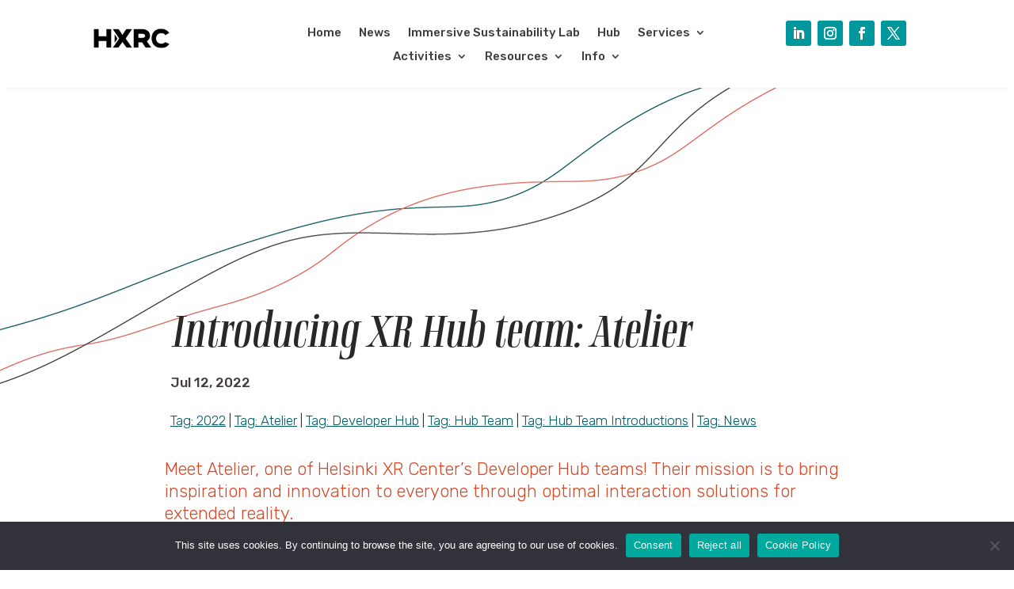

--- FILE ---
content_type: text/html; charset=UTF-8
request_url: https://helsinkixrcenter.com/news/introducing-atelier/
body_size: 17863
content:
<!DOCTYPE html>
<html lang="en-US">
<head>
	<meta charset="UTF-8" />
<meta http-equiv="X-UA-Compatible" content="IE=edge">
	<link rel="pingback" href="https://helsinkixrcenter.com/xmlrpc.php" />

	<script type="text/javascript">
		document.documentElement.className = 'js';
	</script>
	
	<meta name='robots' content='index, follow, max-image-preview:large, max-snippet:-1, max-video-preview:-1' />

	<!-- This site is optimized with the Yoast SEO plugin v26.8 - https://yoast.com/product/yoast-seo-wordpress/ -->
	<title>Introducing XR Hub team: Atelier - Helsinki XR Center</title>
	<meta name="description" content="Meet Atelier! Their mission is to bring inspiration and innovation to everyone through optimal interaction solutions for extended reality." />
	<link rel="canonical" href="https://helsinkixrcenter.com/news/introducing-atelier/" />
	<meta property="og:locale" content="en_US" />
	<meta property="og:type" content="article" />
	<meta property="og:title" content="Introducing XR Hub team: Atelier - Helsinki XR Center" />
	<meta property="og:description" content="Meet Atelier! Their mission is to bring inspiration and innovation to everyone through optimal interaction solutions for extended reality." />
	<meta property="og:url" content="https://helsinkixrcenter.com/news/introducing-atelier/" />
	<meta property="og:site_name" content="Helsinki XR Center" />
	<meta property="article:published_time" content="2022-07-12T10:38:30+00:00" />
	<meta property="article:modified_time" content="2022-07-12T10:38:40+00:00" />
	<meta property="og:image" content="https://helsinkixrcenter.com/wp-content/uploads/2022/06/2022_06_news_hubteam_atelier.jpg" />
	<meta property="og:image:width" content="1600" />
	<meta property="og:image:height" content="900" />
	<meta property="og:image:type" content="image/jpeg" />
	<meta name="author" content="HXRC Team" />
	<meta name="twitter:card" content="summary_large_image" />
	<meta name="twitter:label1" content="Written by" />
	<meta name="twitter:data1" content="HXRC Team" />
	<meta name="twitter:label2" content="Est. reading time" />
	<meta name="twitter:data2" content="3 minutes" />
	<script type="application/ld+json" class="yoast-schema-graph">{"@context":"https://schema.org","@graph":[{"@type":"Article","@id":"https://helsinkixrcenter.com/news/introducing-atelier/#article","isPartOf":{"@id":"https://helsinkixrcenter.com/news/introducing-atelier/"},"author":{"name":"HXRC Team","@id":"https://helsinkixrcenter.com/#/schema/person/55d529e681d9dd32bc54723f48be9796"},"headline":"Introducing XR Hub team: Atelier","datePublished":"2022-07-12T10:38:30+00:00","dateModified":"2022-07-12T10:38:40+00:00","mainEntityOfPage":{"@id":"https://helsinkixrcenter.com/news/introducing-atelier/"},"wordCount":946,"image":{"@id":"https://helsinkixrcenter.com/news/introducing-atelier/#primaryimage"},"thumbnailUrl":"https://helsinkixrcenter.com/wp-content/uploads/2022/06/2022_06_news_hubteam_atelier.jpg","articleSection":["2022","Atelier","Developer Hub","Hub Team","Hub Team Introductions","News"],"inLanguage":"en-US"},{"@type":"WebPage","@id":"https://helsinkixrcenter.com/news/introducing-atelier/","url":"https://helsinkixrcenter.com/news/introducing-atelier/","name":"Introducing XR Hub team: Atelier - Helsinki XR Center","isPartOf":{"@id":"https://helsinkixrcenter.com/#website"},"primaryImageOfPage":{"@id":"https://helsinkixrcenter.com/news/introducing-atelier/#primaryimage"},"image":{"@id":"https://helsinkixrcenter.com/news/introducing-atelier/#primaryimage"},"thumbnailUrl":"https://helsinkixrcenter.com/wp-content/uploads/2022/06/2022_06_news_hubteam_atelier.jpg","datePublished":"2022-07-12T10:38:30+00:00","dateModified":"2022-07-12T10:38:40+00:00","author":{"@id":"https://helsinkixrcenter.com/#/schema/person/55d529e681d9dd32bc54723f48be9796"},"description":"Meet Atelier! Their mission is to bring inspiration and innovation to everyone through optimal interaction solutions for extended reality.","breadcrumb":{"@id":"https://helsinkixrcenter.com/news/introducing-atelier/#breadcrumb"},"inLanguage":"en-US","potentialAction":[{"@type":"ReadAction","target":["https://helsinkixrcenter.com/news/introducing-atelier/"]}]},{"@type":"ImageObject","inLanguage":"en-US","@id":"https://helsinkixrcenter.com/news/introducing-atelier/#primaryimage","url":"https://helsinkixrcenter.com/wp-content/uploads/2022/06/2022_06_news_hubteam_atelier.jpg","contentUrl":"https://helsinkixrcenter.com/wp-content/uploads/2022/06/2022_06_news_hubteam_atelier.jpg","width":1600,"height":900,"caption":"Atelier team member in a VR headset"},{"@type":"BreadcrumbList","@id":"https://helsinkixrcenter.com/news/introducing-atelier/#breadcrumb","itemListElement":[{"@type":"ListItem","position":1,"name":"Home","item":"https://helsinkixrcenter.com/"},{"@type":"ListItem","position":2,"name":"All posts","item":"https://helsinkixrcenter.com/all-posts/"},{"@type":"ListItem","position":3,"name":"Introducing XR Hub team: Atelier"}]},{"@type":"WebSite","@id":"https://helsinkixrcenter.com/#website","url":"https://helsinkixrcenter.com/","name":"Helsinki XR Center","description":"","potentialAction":[{"@type":"SearchAction","target":{"@type":"EntryPoint","urlTemplate":"https://helsinkixrcenter.com/?s={search_term_string}"},"query-input":{"@type":"PropertyValueSpecification","valueRequired":true,"valueName":"search_term_string"}}],"inLanguage":"en-US"},{"@type":"Person","@id":"https://helsinkixrcenter.com/#/schema/person/55d529e681d9dd32bc54723f48be9796","name":"HXRC Team","image":{"@type":"ImageObject","inLanguage":"en-US","@id":"https://helsinkixrcenter.com/#/schema/person/image/","url":"https://secure.gravatar.com/avatar/a330a6c539d32ec30fc7b6c5f28e7b2b57ee8a511963ba61124261ddd381c749?s=96&d=mm&r=g","contentUrl":"https://secure.gravatar.com/avatar/a330a6c539d32ec30fc7b6c5f28e7b2b57ee8a511963ba61124261ddd381c749?s=96&d=mm&r=g","caption":"HXRC Team"},"url":"https://helsinkixrcenter.com/author/hxrc-team/"}]}</script>
	<!-- / Yoast SEO plugin. -->


<link rel='dns-prefetch' href='//static.addtoany.com' />
<link rel='dns-prefetch' href='//use.typekit.net' />
<link rel='dns-prefetch' href='//fonts.googleapis.com' />
<link rel="alternate" type="application/rss+xml" title="Helsinki XR Center &raquo; Feed" href="https://helsinkixrcenter.com/feed/" />
<link rel="alternate" type="application/rss+xml" title="Helsinki XR Center &raquo; Comments Feed" href="https://helsinkixrcenter.com/comments/feed/" />
<link rel="alternate" type="application/rss+xml" title="Helsinki XR Center &raquo; Introducing XR Hub team: Atelier Comments Feed" href="https://helsinkixrcenter.com/news/introducing-atelier/feed/" />
<link rel="alternate" title="oEmbed (JSON)" type="application/json+oembed" href="https://helsinkixrcenter.com/wp-json/oembed/1.0/embed?url=https%3A%2F%2Fhelsinkixrcenter.com%2Fnews%2Fintroducing-atelier%2F&#038;lang=en" />
<link rel="alternate" title="oEmbed (XML)" type="text/xml+oembed" href="https://helsinkixrcenter.com/wp-json/oembed/1.0/embed?url=https%3A%2F%2Fhelsinkixrcenter.com%2Fnews%2Fintroducing-atelier%2F&#038;format=xml&#038;lang=en" />
		<!-- This site uses the Google Analytics by MonsterInsights plugin v9.10.1 - Using Analytics tracking - https://www.monsterinsights.com/ -->
							<script src="//www.googletagmanager.com/gtag/js?id=G-7215RNSM0G"  data-cfasync="false" data-wpfc-render="false" type="text/javascript" async></script>
			<script data-cfasync="false" data-wpfc-render="false" type="text/javascript">
				var mi_version = '9.10.1';
				var mi_track_user = true;
				var mi_no_track_reason = '';
								var MonsterInsightsDefaultLocations = {"page_location":"https:\/\/helsinkixrcenter.com\/news\/introducing-atelier\/"};
								if ( typeof MonsterInsightsPrivacyGuardFilter === 'function' ) {
					var MonsterInsightsLocations = (typeof MonsterInsightsExcludeQuery === 'object') ? MonsterInsightsPrivacyGuardFilter( MonsterInsightsExcludeQuery ) : MonsterInsightsPrivacyGuardFilter( MonsterInsightsDefaultLocations );
				} else {
					var MonsterInsightsLocations = (typeof MonsterInsightsExcludeQuery === 'object') ? MonsterInsightsExcludeQuery : MonsterInsightsDefaultLocations;
				}

								var disableStrs = [
										'ga-disable-G-7215RNSM0G',
									];

				/* Function to detect opted out users */
				function __gtagTrackerIsOptedOut() {
					for (var index = 0; index < disableStrs.length; index++) {
						if (document.cookie.indexOf(disableStrs[index] + '=true') > -1) {
							return true;
						}
					}

					return false;
				}

				/* Disable tracking if the opt-out cookie exists. */
				if (__gtagTrackerIsOptedOut()) {
					for (var index = 0; index < disableStrs.length; index++) {
						window[disableStrs[index]] = true;
					}
				}

				/* Opt-out function */
				function __gtagTrackerOptout() {
					for (var index = 0; index < disableStrs.length; index++) {
						document.cookie = disableStrs[index] + '=true; expires=Thu, 31 Dec 2099 23:59:59 UTC; path=/';
						window[disableStrs[index]] = true;
					}
				}

				if ('undefined' === typeof gaOptout) {
					function gaOptout() {
						__gtagTrackerOptout();
					}
				}
								window.dataLayer = window.dataLayer || [];

				window.MonsterInsightsDualTracker = {
					helpers: {},
					trackers: {},
				};
				if (mi_track_user) {
					function __gtagDataLayer() {
						dataLayer.push(arguments);
					}

					function __gtagTracker(type, name, parameters) {
						if (!parameters) {
							parameters = {};
						}

						if (parameters.send_to) {
							__gtagDataLayer.apply(null, arguments);
							return;
						}

						if (type === 'event') {
														parameters.send_to = monsterinsights_frontend.v4_id;
							var hookName = name;
							if (typeof parameters['event_category'] !== 'undefined') {
								hookName = parameters['event_category'] + ':' + name;
							}

							if (typeof MonsterInsightsDualTracker.trackers[hookName] !== 'undefined') {
								MonsterInsightsDualTracker.trackers[hookName](parameters);
							} else {
								__gtagDataLayer('event', name, parameters);
							}
							
						} else {
							__gtagDataLayer.apply(null, arguments);
						}
					}

					__gtagTracker('js', new Date());
					__gtagTracker('set', {
						'developer_id.dZGIzZG': true,
											});
					if ( MonsterInsightsLocations.page_location ) {
						__gtagTracker('set', MonsterInsightsLocations);
					}
										__gtagTracker('config', 'G-7215RNSM0G', {"forceSSL":"true","link_attribution":"true"} );
										window.gtag = __gtagTracker;										(function () {
						/* https://developers.google.com/analytics/devguides/collection/analyticsjs/ */
						/* ga and __gaTracker compatibility shim. */
						var noopfn = function () {
							return null;
						};
						var newtracker = function () {
							return new Tracker();
						};
						var Tracker = function () {
							return null;
						};
						var p = Tracker.prototype;
						p.get = noopfn;
						p.set = noopfn;
						p.send = function () {
							var args = Array.prototype.slice.call(arguments);
							args.unshift('send');
							__gaTracker.apply(null, args);
						};
						var __gaTracker = function () {
							var len = arguments.length;
							if (len === 0) {
								return;
							}
							var f = arguments[len - 1];
							if (typeof f !== 'object' || f === null || typeof f.hitCallback !== 'function') {
								if ('send' === arguments[0]) {
									var hitConverted, hitObject = false, action;
									if ('event' === arguments[1]) {
										if ('undefined' !== typeof arguments[3]) {
											hitObject = {
												'eventAction': arguments[3],
												'eventCategory': arguments[2],
												'eventLabel': arguments[4],
												'value': arguments[5] ? arguments[5] : 1,
											}
										}
									}
									if ('pageview' === arguments[1]) {
										if ('undefined' !== typeof arguments[2]) {
											hitObject = {
												'eventAction': 'page_view',
												'page_path': arguments[2],
											}
										}
									}
									if (typeof arguments[2] === 'object') {
										hitObject = arguments[2];
									}
									if (typeof arguments[5] === 'object') {
										Object.assign(hitObject, arguments[5]);
									}
									if ('undefined' !== typeof arguments[1].hitType) {
										hitObject = arguments[1];
										if ('pageview' === hitObject.hitType) {
											hitObject.eventAction = 'page_view';
										}
									}
									if (hitObject) {
										action = 'timing' === arguments[1].hitType ? 'timing_complete' : hitObject.eventAction;
										hitConverted = mapArgs(hitObject);
										__gtagTracker('event', action, hitConverted);
									}
								}
								return;
							}

							function mapArgs(args) {
								var arg, hit = {};
								var gaMap = {
									'eventCategory': 'event_category',
									'eventAction': 'event_action',
									'eventLabel': 'event_label',
									'eventValue': 'event_value',
									'nonInteraction': 'non_interaction',
									'timingCategory': 'event_category',
									'timingVar': 'name',
									'timingValue': 'value',
									'timingLabel': 'event_label',
									'page': 'page_path',
									'location': 'page_location',
									'title': 'page_title',
									'referrer' : 'page_referrer',
								};
								for (arg in args) {
																		if (!(!args.hasOwnProperty(arg) || !gaMap.hasOwnProperty(arg))) {
										hit[gaMap[arg]] = args[arg];
									} else {
										hit[arg] = args[arg];
									}
								}
								return hit;
							}

							try {
								f.hitCallback();
							} catch (ex) {
							}
						};
						__gaTracker.create = newtracker;
						__gaTracker.getByName = newtracker;
						__gaTracker.getAll = function () {
							return [];
						};
						__gaTracker.remove = noopfn;
						__gaTracker.loaded = true;
						window['__gaTracker'] = __gaTracker;
					})();
									} else {
										console.log("");
					(function () {
						function __gtagTracker() {
							return null;
						}

						window['__gtagTracker'] = __gtagTracker;
						window['gtag'] = __gtagTracker;
					})();
									}
			</script>
							<!-- / Google Analytics by MonsterInsights -->
		<meta content="Divi Child v.4.4.1.1616148256" name="generator"/><link rel='stylesheet' id='cookie-notice-front-css' href='https://helsinkixrcenter.com/wp-content/plugins/cookie-notice/css/front.min.css?ver=2.5.11' type='text/css' media='all' />
<style id='cookie-notice-front-inline-css' type='text/css'>
.menu li.et-hover>ul,.nav li.et-hover>ul{opacity:1!important;visibility:visible!important}.da11y-submenu-show{visibility:visible!important}
.keyboard-outline{outline-style:solid!important;outline-width:2px!important;-webkit-transition:none!important;transition:none!important}a[role=tab].keyboard-outline,button:active.keyboard-outline,button:focus.keyboard-outline,input:active.keyboard-outline,input:focus.keyboard-outline{outline-offset:-5px}.et-search-form input:focus.keyboard-outline{padding-left:15px;padding-right:15px}.et_pb_tab{-webkit-animation:none!important;animation:none!important}.et_pb_scroll_top.et-visible:focus{outline-color:Highlight;outline-style:solid;outline-width:2px}@media (-webkit-min-device-pixel-ratio:0){.et_pb_scroll_top.et-visible:focus{outline-color:-webkit-focus-ring-color;outline-style:auto}}
.et_pb_contact_form_label,.et_pb_search .screen-reader-text,.et_pb_social_media_follow_network_name,.widget_search .screen-reader-text{display:block!important}.da11y-screen-reader-text,.et_pb_contact_form_label,.et_pb_search .screen-reader-text,.et_pb_social_media_follow_network_name,.widget_search .screen-reader-text{clip:rect(1px,1px,1px,1px);-webkit-font-smoothing:subpixel-antialiased;font-family:-apple-system,BlinkMacSystemFont,Segoe UI,Roboto,Oxygen-Sans,Ubuntu,Cantarell,Helvetica Neue,sans-serif;font-size:1em;font-weight:600;height:1px;letter-spacing:normal;line-height:normal;overflow:hidden;position:absolute!important;text-shadow:none;text-transform:none;width:1px}.da11y-screen-reader-text:focus{clip:auto!important;background:#f1f1f1;-webkit-box-shadow:0 0 2px 2px rgba(0,0,0,.6);box-shadow:0 0 2px 2px rgba(0,0,0,.6);color:#00547a;display:block;height:auto;left:5px;padding:15px 23px 14px;text-decoration:none;top:7px;width:auto;z-index:1000000}
#et-main-area .entry-title a,.et_pb_button,.et_pb_module_header a,.et_pb_video_play,.wp-block-button a{text-decoration:none!important}
/*# sourceURL=cookie-notice-front-inline-css */
</style>
<link rel='stylesheet' id='custom-typekit-css-css' href='https://use.typekit.net/qot6xad.css?ver=2.1.1' type='text/css' media='all' />
<link rel='stylesheet' id='divi-masonry-gallery-styles-css' href='https://helsinkixrcenter.com/wp-content/plugins/destaca-masonry-gallery/styles/style.min.css?ver=1.0.0' type='text/css' media='all' />
<link rel='stylesheet' id='et-builder-googlefonts-cached-css' href='https://fonts.googleapis.com/css?family=Rubik:300,regular,500,600,700,800,900,300italic,italic,500italic,600italic,700italic,800italic,900italic&#038;subset=latin,latin-ext&#038;display=swap' type='text/css' media='all' />
<link rel='stylesheet' id='addtoany-css' href='https://helsinkixrcenter.com/wp-content/plugins/add-to-any/addtoany.min.css?ver=1.16' type='text/css' media='all' />
<link rel='stylesheet' id='divi-style-parent-css' href='https://helsinkixrcenter.com/wp-content/themes/Divi/style-static.min.css?ver=4.27.4' type='text/css' media='all' />
<link rel='stylesheet' id='divi-style-css' href='https://helsinkixrcenter.com/wp-content/themes/Divi-child/style.css?ver=4.4.1.1616148256' type='text/css' media='all' />
<script type="text/javascript" src="https://helsinkixrcenter.com/wp-content/plugins/google-analytics-for-wordpress/assets/js/frontend-gtag.min.js?ver=9.10.1" id="monsterinsights-frontend-script-js" async="async" data-wp-strategy="async"></script>
<script data-cfasync="false" data-wpfc-render="false" type="text/javascript" id='monsterinsights-frontend-script-js-extra'>/* <![CDATA[ */
var monsterinsights_frontend = {"js_events_tracking":"true","download_extensions":"doc,pdf,ppt,zip,xls,docx,pptx,xlsx","inbound_paths":"[{\"path\":\"\\\/go\\\/\",\"label\":\"affiliate\"},{\"path\":\"\\\/recommend\\\/\",\"label\":\"affiliate\"}]","home_url":"https:\/\/helsinkixrcenter.com","hash_tracking":"false","v4_id":"G-7215RNSM0G"};/* ]]> */
</script>
<script type="text/javascript" src="https://helsinkixrcenter.com/wp-includes/js/jquery/jquery.min.js?ver=3.7.1" id="jquery-core-js"></script>
<script type="text/javascript" src="https://helsinkixrcenter.com/wp-includes/js/jquery/jquery-migrate.min.js?ver=3.4.1" id="jquery-migrate-js"></script>
<script type="text/javascript" id="addtoany-core-js-before">
/* <![CDATA[ */
window.a2a_config=window.a2a_config||{};a2a_config.callbacks=[];a2a_config.overlays=[];a2a_config.templates={};

//# sourceURL=addtoany-core-js-before
/* ]]> */
</script>
<script type="text/javascript" defer src="https://static.addtoany.com/menu/page.js" id="addtoany-core-js"></script>
<script type="text/javascript" defer src="https://helsinkixrcenter.com/wp-content/plugins/add-to-any/addtoany.min.js?ver=1.1" id="addtoany-jquery-js"></script>
<script type="text/javascript" id="cookie-notice-front-js-before">
/* <![CDATA[ */
var cnArgs = {"ajaxUrl":"https:\/\/helsinkixrcenter.com\/wp-admin\/admin-ajax.php","nonce":"4b0af0fee4","hideEffect":"fade","position":"bottom","onScroll":false,"onScrollOffset":100,"onClick":false,"cookieName":"cookie_notice_accepted","cookieTime":2592000,"cookieTimeRejected":2592000,"globalCookie":false,"redirection":false,"cache":false,"revokeCookies":false,"revokeCookiesOpt":"automatic"};

//# sourceURL=cookie-notice-front-js-before
/* ]]> */
</script>
<script type="text/javascript" src="https://helsinkixrcenter.com/wp-content/plugins/cookie-notice/js/front.min.js?ver=2.5.11" id="cookie-notice-front-js"></script>
<link rel="https://api.w.org/" href="https://helsinkixrcenter.com/wp-json/" /><link rel="alternate" title="JSON" type="application/json" href="https://helsinkixrcenter.com/wp-json/wp/v2/posts/6024" /><link rel="EditURI" type="application/rsd+xml" title="RSD" href="https://helsinkixrcenter.com/xmlrpc.php?rsd" />
<meta name="generator" content="WordPress 6.9" />
<link rel='shortlink' href='https://helsinkixrcenter.com/?p=6024' />
<meta name="viewport" content="width=device-width, initial-scale=1.0" /><link rel="stylesheet" href="https://use.typekit.net/qot6xad.css">

<!-- Global site tag (gtag.js) - Google Analytics -->
<script async src="https://www.googletagmanager.com/gtag/js?id=UA-153192581-1"></script>
<script>
  window.dataLayer = window.dataLayer || [];
  function gtag(){dataLayer.push(arguments);}
  gtag('js', new Date());

  gtag('config', 'UA-153192581-1');
</script><link rel="stylesheet" href="https://use.typekit.net/qot6xad.css">

<script>
jQuery(document).ready(function() {
    if (jQuery('.joy-video-autoplay .et_pb_video_box').length !== 0) {
 
        jQuery('.joy-video-autoplay .et_pb_video_box').find('video').prop('muted', true);
        jQuery(".joy-video-autoplay .et_pb_video_box").find('video').attr('playsInline', '');
        jQuery(".joy-video-autoplay .et_pb_video_box").find('video').attr('loop', 'loop');
  
        jQuery(".joy-video-autoplay .et_pb_video_box").each(function() {
            jQuery(this).find('video').get(0).play();
        });
    }
	
	/* Hide hover text from Images */
	jQuery('img[title]').each(function() { jQuery(this).removeAttr('title'); });
	jQuery("img").on("load", function(){
		jQuery(this).removeAttr('title');
	});
});
	
jQuery(document).ready(function() {
	var categoryLinks = document.querySelectorAll(".add-category-tags p.post-meta a");
	var newsLinks = document.querySelectorAll(".hxrc-tags div a");
	var categoryPageName = document.querySelectorAll(".archive.category h1");
	var i;
	for (i = 0; i < categoryLinks.length; i++) {
	  	categoryLinks[i].prepend("Tag: ");
	}
	for (i = 0; i < newsLinks.length; i++) {
	  	newsLinks[i].prepend("Tag: ");
	}
	for (i = 0; i < categoryPageName.length; i++) {
	  	categoryPageName[i].prepend("Tag: ");
	}
});
	
	// Fix mobile menu opening problem
	jQuery('document').ready(function($){
		$('.mobile_menu_bar').focus(function(){
			//console.log('mobile_menu_bar Focused now!');
			let menu_opened = false;
			$('.mobile_menu_bar').keypress(function (e) {
				var key = e.which;
				if(key == 13 && menu_opened == false){
					//console.log('enter pressed!');
					$('#mobile_menu1').addClass('must-show');
					$('.mobile_nav').removeClass('closed');
					$('.mobile_nav').addClass('opened');
					$('.mobile_menu_bar').addClass('a11y-mobile-menu-open');
					$('.mobile_menu_bar').attr('aria-expanded','true');
					menu_opened = true
				} else if(key == 13 && menu_opened == true){
					//console.log('menu closed!');
					$('#mobile_menu1').removeClass('must-show');
					$('.mobile_nav').addClass('closed');
					$('.mobile_nav').removeClass('opened');
					$('.mobile_menu_bar').removeClass('a11y-mobile-menu-open');
					$('.mobile_menu_bar').attr('aria-expanded','false');
					menu_opened = false;
				}
			});
		});//focus end
	})
</script><link rel="icon" href="https://helsinkixrcenter.com/wp-content/uploads/2021/06/cropped-HXRC_favicon-32x32.png" sizes="32x32" />
<link rel="icon" href="https://helsinkixrcenter.com/wp-content/uploads/2021/06/cropped-HXRC_favicon-192x192.png" sizes="192x192" />
<link rel="apple-touch-icon" href="https://helsinkixrcenter.com/wp-content/uploads/2021/06/cropped-HXRC_favicon-180x180.png" />
<meta name="msapplication-TileImage" content="https://helsinkixrcenter.com/wp-content/uploads/2021/06/cropped-HXRC_favicon-270x270.png" />
<style id="et-critical-inline-css">body,.et_pb_column_1_2 .et_quote_content blockquote cite,.et_pb_column_1_2 .et_link_content a.et_link_main_url,.et_pb_column_1_3 .et_quote_content blockquote cite,.et_pb_column_3_8 .et_quote_content blockquote cite,.et_pb_column_1_4 .et_quote_content blockquote cite,.et_pb_blog_grid .et_quote_content blockquote cite,.et_pb_column_1_3 .et_link_content a.et_link_main_url,.et_pb_column_3_8 .et_link_content a.et_link_main_url,.et_pb_column_1_4 .et_link_content a.et_link_main_url,.et_pb_blog_grid .et_link_content a.et_link_main_url,body .et_pb_bg_layout_light .et_pb_post p,body .et_pb_bg_layout_dark .et_pb_post p{font-size:17px}.et_pb_slide_content,.et_pb_best_value{font-size:19px}body{color:#212121}h1,h2,h3,h4,h5,h6{color:#282828}body{line-height:1.5em}a{color:#005962}#footer-widgets .footer-widget li:before{top:11.45px}body .et_pb_button{font-size:15px;background-color:#008085;border-width:0px!important;border-color:#d54b29;border-radius:0px}body.et_pb_button_helper_class .et_pb_button,body.et_pb_button_helper_class .et_pb_module.et_pb_button{color:#ffffff}body .et_pb_button:after{font-size:24px}body .et_pb_bg_layout_light.et_pb_button:hover,body .et_pb_bg_layout_light .et_pb_button:hover,body .et_pb_button:hover{color:#ffffff!important;background-color:#008085}@media only screen and (min-width:1350px){.et_pb_row{padding:27px 0}.et_pb_section{padding:54px 0}.single.et_pb_pagebuilder_layout.et_full_width_page .et_post_meta_wrapper{padding-top:81px}.et_pb_fullwidth_section{padding:0}}h1,h1.et_pb_contact_main_title,.et_pb_title_container h1{font-size:60px}h2,.product .related h2,.et_pb_column_1_2 .et_quote_content blockquote p{font-size:51px}h3{font-size:43px}h4,.et_pb_circle_counter h3,.et_pb_number_counter h3,.et_pb_column_1_3 .et_pb_post h2,.et_pb_column_1_4 .et_pb_post h2,.et_pb_blog_grid h2,.et_pb_column_1_3 .et_quote_content blockquote p,.et_pb_column_3_8 .et_quote_content blockquote p,.et_pb_column_1_4 .et_quote_content blockquote p,.et_pb_blog_grid .et_quote_content blockquote p,.et_pb_column_1_3 .et_link_content h2,.et_pb_column_3_8 .et_link_content h2,.et_pb_column_1_4 .et_link_content h2,.et_pb_blog_grid .et_link_content h2,.et_pb_column_1_3 .et_audio_content h2,.et_pb_column_3_8 .et_audio_content h2,.et_pb_column_1_4 .et_audio_content h2,.et_pb_blog_grid .et_audio_content h2,.et_pb_column_3_8 .et_pb_audio_module_content h2,.et_pb_column_1_3 .et_pb_audio_module_content h2,.et_pb_gallery_grid .et_pb_gallery_item h3,.et_pb_portfolio_grid .et_pb_portfolio_item h2,.et_pb_filterable_portfolio_grid .et_pb_portfolio_item h2{font-size:36px}h5{font-size:31px}h6{font-size:28px}.et_pb_slide_description .et_pb_slide_title{font-size:91px}.et_pb_gallery_grid .et_pb_gallery_item h3,.et_pb_portfolio_grid .et_pb_portfolio_item h2,.et_pb_filterable_portfolio_grid .et_pb_portfolio_item h2,.et_pb_column_1_4 .et_pb_audio_module_content h2{font-size:31px}	body,input,textarea,select{font-family:'Rubik',Helvetica,Arial,Lucida,sans-serif}</style>
<link rel="stylesheet" id="et-core-unified-6024-cached-inline-styles" href="https://helsinkixrcenter.com/wp-content/et-cache/6024/et-core-unified-6024.min.css?ver=1768979497" /><link rel="preload" as="style" id="et-core-unified-tb-74-tb-683-tb-85-deferred-6024-cached-inline-styles" href="https://helsinkixrcenter.com/wp-content/et-cache/6024/et-core-unified-tb-74-tb-683-tb-85-deferred-6024.min.css?ver=1768979497" onload="this.onload=null;this.rel='stylesheet';" /><style id='global-styles-inline-css' type='text/css'>
:root{--wp--preset--aspect-ratio--square: 1;--wp--preset--aspect-ratio--4-3: 4/3;--wp--preset--aspect-ratio--3-4: 3/4;--wp--preset--aspect-ratio--3-2: 3/2;--wp--preset--aspect-ratio--2-3: 2/3;--wp--preset--aspect-ratio--16-9: 16/9;--wp--preset--aspect-ratio--9-16: 9/16;--wp--preset--color--black: #000000;--wp--preset--color--cyan-bluish-gray: #abb8c3;--wp--preset--color--white: #ffffff;--wp--preset--color--pale-pink: #f78da7;--wp--preset--color--vivid-red: #cf2e2e;--wp--preset--color--luminous-vivid-orange: #ff6900;--wp--preset--color--luminous-vivid-amber: #fcb900;--wp--preset--color--light-green-cyan: #7bdcb5;--wp--preset--color--vivid-green-cyan: #00d084;--wp--preset--color--pale-cyan-blue: #8ed1fc;--wp--preset--color--vivid-cyan-blue: #0693e3;--wp--preset--color--vivid-purple: #9b51e0;--wp--preset--gradient--vivid-cyan-blue-to-vivid-purple: linear-gradient(135deg,rgb(6,147,227) 0%,rgb(155,81,224) 100%);--wp--preset--gradient--light-green-cyan-to-vivid-green-cyan: linear-gradient(135deg,rgb(122,220,180) 0%,rgb(0,208,130) 100%);--wp--preset--gradient--luminous-vivid-amber-to-luminous-vivid-orange: linear-gradient(135deg,rgb(252,185,0) 0%,rgb(255,105,0) 100%);--wp--preset--gradient--luminous-vivid-orange-to-vivid-red: linear-gradient(135deg,rgb(255,105,0) 0%,rgb(207,46,46) 100%);--wp--preset--gradient--very-light-gray-to-cyan-bluish-gray: linear-gradient(135deg,rgb(238,238,238) 0%,rgb(169,184,195) 100%);--wp--preset--gradient--cool-to-warm-spectrum: linear-gradient(135deg,rgb(74,234,220) 0%,rgb(151,120,209) 20%,rgb(207,42,186) 40%,rgb(238,44,130) 60%,rgb(251,105,98) 80%,rgb(254,248,76) 100%);--wp--preset--gradient--blush-light-purple: linear-gradient(135deg,rgb(255,206,236) 0%,rgb(152,150,240) 100%);--wp--preset--gradient--blush-bordeaux: linear-gradient(135deg,rgb(254,205,165) 0%,rgb(254,45,45) 50%,rgb(107,0,62) 100%);--wp--preset--gradient--luminous-dusk: linear-gradient(135deg,rgb(255,203,112) 0%,rgb(199,81,192) 50%,rgb(65,88,208) 100%);--wp--preset--gradient--pale-ocean: linear-gradient(135deg,rgb(255,245,203) 0%,rgb(182,227,212) 50%,rgb(51,167,181) 100%);--wp--preset--gradient--electric-grass: linear-gradient(135deg,rgb(202,248,128) 0%,rgb(113,206,126) 100%);--wp--preset--gradient--midnight: linear-gradient(135deg,rgb(2,3,129) 0%,rgb(40,116,252) 100%);--wp--preset--font-size--small: 13px;--wp--preset--font-size--medium: 20px;--wp--preset--font-size--large: 36px;--wp--preset--font-size--x-large: 42px;--wp--preset--spacing--20: 0.44rem;--wp--preset--spacing--30: 0.67rem;--wp--preset--spacing--40: 1rem;--wp--preset--spacing--50: 1.5rem;--wp--preset--spacing--60: 2.25rem;--wp--preset--spacing--70: 3.38rem;--wp--preset--spacing--80: 5.06rem;--wp--preset--shadow--natural: 6px 6px 9px rgba(0, 0, 0, 0.2);--wp--preset--shadow--deep: 12px 12px 50px rgba(0, 0, 0, 0.4);--wp--preset--shadow--sharp: 6px 6px 0px rgba(0, 0, 0, 0.2);--wp--preset--shadow--outlined: 6px 6px 0px -3px rgb(255, 255, 255), 6px 6px rgb(0, 0, 0);--wp--preset--shadow--crisp: 6px 6px 0px rgb(0, 0, 0);}:root { --wp--style--global--content-size: 823px;--wp--style--global--wide-size: 1080px; }:where(body) { margin: 0; }.wp-site-blocks > .alignleft { float: left; margin-right: 2em; }.wp-site-blocks > .alignright { float: right; margin-left: 2em; }.wp-site-blocks > .aligncenter { justify-content: center; margin-left: auto; margin-right: auto; }:where(.is-layout-flex){gap: 0.5em;}:where(.is-layout-grid){gap: 0.5em;}.is-layout-flow > .alignleft{float: left;margin-inline-start: 0;margin-inline-end: 2em;}.is-layout-flow > .alignright{float: right;margin-inline-start: 2em;margin-inline-end: 0;}.is-layout-flow > .aligncenter{margin-left: auto !important;margin-right: auto !important;}.is-layout-constrained > .alignleft{float: left;margin-inline-start: 0;margin-inline-end: 2em;}.is-layout-constrained > .alignright{float: right;margin-inline-start: 2em;margin-inline-end: 0;}.is-layout-constrained > .aligncenter{margin-left: auto !important;margin-right: auto !important;}.is-layout-constrained > :where(:not(.alignleft):not(.alignright):not(.alignfull)){max-width: var(--wp--style--global--content-size);margin-left: auto !important;margin-right: auto !important;}.is-layout-constrained > .alignwide{max-width: var(--wp--style--global--wide-size);}body .is-layout-flex{display: flex;}.is-layout-flex{flex-wrap: wrap;align-items: center;}.is-layout-flex > :is(*, div){margin: 0;}body .is-layout-grid{display: grid;}.is-layout-grid > :is(*, div){margin: 0;}body{padding-top: 0px;padding-right: 0px;padding-bottom: 0px;padding-left: 0px;}:root :where(.wp-element-button, .wp-block-button__link){background-color: #32373c;border-width: 0;color: #fff;font-family: inherit;font-size: inherit;font-style: inherit;font-weight: inherit;letter-spacing: inherit;line-height: inherit;padding-top: calc(0.667em + 2px);padding-right: calc(1.333em + 2px);padding-bottom: calc(0.667em + 2px);padding-left: calc(1.333em + 2px);text-decoration: none;text-transform: inherit;}.has-black-color{color: var(--wp--preset--color--black) !important;}.has-cyan-bluish-gray-color{color: var(--wp--preset--color--cyan-bluish-gray) !important;}.has-white-color{color: var(--wp--preset--color--white) !important;}.has-pale-pink-color{color: var(--wp--preset--color--pale-pink) !important;}.has-vivid-red-color{color: var(--wp--preset--color--vivid-red) !important;}.has-luminous-vivid-orange-color{color: var(--wp--preset--color--luminous-vivid-orange) !important;}.has-luminous-vivid-amber-color{color: var(--wp--preset--color--luminous-vivid-amber) !important;}.has-light-green-cyan-color{color: var(--wp--preset--color--light-green-cyan) !important;}.has-vivid-green-cyan-color{color: var(--wp--preset--color--vivid-green-cyan) !important;}.has-pale-cyan-blue-color{color: var(--wp--preset--color--pale-cyan-blue) !important;}.has-vivid-cyan-blue-color{color: var(--wp--preset--color--vivid-cyan-blue) !important;}.has-vivid-purple-color{color: var(--wp--preset--color--vivid-purple) !important;}.has-black-background-color{background-color: var(--wp--preset--color--black) !important;}.has-cyan-bluish-gray-background-color{background-color: var(--wp--preset--color--cyan-bluish-gray) !important;}.has-white-background-color{background-color: var(--wp--preset--color--white) !important;}.has-pale-pink-background-color{background-color: var(--wp--preset--color--pale-pink) !important;}.has-vivid-red-background-color{background-color: var(--wp--preset--color--vivid-red) !important;}.has-luminous-vivid-orange-background-color{background-color: var(--wp--preset--color--luminous-vivid-orange) !important;}.has-luminous-vivid-amber-background-color{background-color: var(--wp--preset--color--luminous-vivid-amber) !important;}.has-light-green-cyan-background-color{background-color: var(--wp--preset--color--light-green-cyan) !important;}.has-vivid-green-cyan-background-color{background-color: var(--wp--preset--color--vivid-green-cyan) !important;}.has-pale-cyan-blue-background-color{background-color: var(--wp--preset--color--pale-cyan-blue) !important;}.has-vivid-cyan-blue-background-color{background-color: var(--wp--preset--color--vivid-cyan-blue) !important;}.has-vivid-purple-background-color{background-color: var(--wp--preset--color--vivid-purple) !important;}.has-black-border-color{border-color: var(--wp--preset--color--black) !important;}.has-cyan-bluish-gray-border-color{border-color: var(--wp--preset--color--cyan-bluish-gray) !important;}.has-white-border-color{border-color: var(--wp--preset--color--white) !important;}.has-pale-pink-border-color{border-color: var(--wp--preset--color--pale-pink) !important;}.has-vivid-red-border-color{border-color: var(--wp--preset--color--vivid-red) !important;}.has-luminous-vivid-orange-border-color{border-color: var(--wp--preset--color--luminous-vivid-orange) !important;}.has-luminous-vivid-amber-border-color{border-color: var(--wp--preset--color--luminous-vivid-amber) !important;}.has-light-green-cyan-border-color{border-color: var(--wp--preset--color--light-green-cyan) !important;}.has-vivid-green-cyan-border-color{border-color: var(--wp--preset--color--vivid-green-cyan) !important;}.has-pale-cyan-blue-border-color{border-color: var(--wp--preset--color--pale-cyan-blue) !important;}.has-vivid-cyan-blue-border-color{border-color: var(--wp--preset--color--vivid-cyan-blue) !important;}.has-vivid-purple-border-color{border-color: var(--wp--preset--color--vivid-purple) !important;}.has-vivid-cyan-blue-to-vivid-purple-gradient-background{background: var(--wp--preset--gradient--vivid-cyan-blue-to-vivid-purple) !important;}.has-light-green-cyan-to-vivid-green-cyan-gradient-background{background: var(--wp--preset--gradient--light-green-cyan-to-vivid-green-cyan) !important;}.has-luminous-vivid-amber-to-luminous-vivid-orange-gradient-background{background: var(--wp--preset--gradient--luminous-vivid-amber-to-luminous-vivid-orange) !important;}.has-luminous-vivid-orange-to-vivid-red-gradient-background{background: var(--wp--preset--gradient--luminous-vivid-orange-to-vivid-red) !important;}.has-very-light-gray-to-cyan-bluish-gray-gradient-background{background: var(--wp--preset--gradient--very-light-gray-to-cyan-bluish-gray) !important;}.has-cool-to-warm-spectrum-gradient-background{background: var(--wp--preset--gradient--cool-to-warm-spectrum) !important;}.has-blush-light-purple-gradient-background{background: var(--wp--preset--gradient--blush-light-purple) !important;}.has-blush-bordeaux-gradient-background{background: var(--wp--preset--gradient--blush-bordeaux) !important;}.has-luminous-dusk-gradient-background{background: var(--wp--preset--gradient--luminous-dusk) !important;}.has-pale-ocean-gradient-background{background: var(--wp--preset--gradient--pale-ocean) !important;}.has-electric-grass-gradient-background{background: var(--wp--preset--gradient--electric-grass) !important;}.has-midnight-gradient-background{background: var(--wp--preset--gradient--midnight) !important;}.has-small-font-size{font-size: var(--wp--preset--font-size--small) !important;}.has-medium-font-size{font-size: var(--wp--preset--font-size--medium) !important;}.has-large-font-size{font-size: var(--wp--preset--font-size--large) !important;}.has-x-large-font-size{font-size: var(--wp--preset--font-size--x-large) !important;}
/*# sourceURL=global-styles-inline-css */
</style>
</head>
<body class="wp-singular post-template-default single single-post postid-6024 single-format-standard wp-theme-Divi wp-child-theme-Divi-child et-tb-has-template et-tb-has-header et-tb-has-body et-tb-has-footer cookies-not-set et_pb_button_helper_class et_cover_background et_pb_gutter osx et_pb_gutters3 et_pb_pagebuilder_layout et_divi_theme et-db">
	<div id="page-container">
<div id="et-boc" class="et-boc">
			
		<header class="et-l et-l--header">
			<div class="et_builder_inner_content et_pb_gutters3"><div class="et_pb_with_border et_pb_section et_pb_section_1_tb_header et_pb_sticky_module et_pb_with_background et_section_regular et_pb_section--with-menu" >
				
				
				
				
				
				
				<div class="et_pb_row et_pb_row_0_tb_header et_pb_row--with-menu">
				<div class="et_pb_column et_pb_column_1_5 et_pb_column_0_tb_header  et_pb_css_mix_blend_mode_passthrough">
				
				
				
				
				<div class="et_pb_module et_pb_image et_pb_image_0_tb_header">
				
				
				
				
				<a href="https://helsinkixrcenter.com/"><span class="et_pb_image_wrap "><img decoding="async" width="150" height="50" src="https://helsinkixrcenter.com/wp-content/uploads/2021/03/HXRC_text_black_150.png" alt="Helsinki XR Center&#039;s Homepage" title="Helsinki XR Center&#039;s Homepage" class="wp-image-79" /></span></a>
			</div>
			</div><div class="et_pb_column et_pb_column_3_5 et_pb_column_1_tb_header  et_pb_css_mix_blend_mode_passthrough et_pb_column--with-menu">
				
				
				
				
				<div class="et_pb_module et_pb_menu et_pb_menu_0_tb_header et_pb_bg_layout_light  et_pb_text_align_left et_dropdown_animation_fade et_pb_menu--without-logo et_pb_menu--style-centered">
					
					
					
					
					<div class="et_pb_menu_inner_container clearfix">
						
						<div class="et_pb_menu__wrap">
							<div class="et_pb_menu__menu">
								<nav class="et-menu-nav"><ul id="menu-menu-eng" class="et-menu nav"><li class="et_pb_menu_page_id-home menu-item menu-item-type-post_type menu-item-object-page menu-item-home menu-item-88"><a href="https://helsinkixrcenter.com/">Home</a></li>
<li class="et_pb_menu_page_id-140 menu-item menu-item-type-post_type menu-item-object-page menu-item-145"><a href="https://helsinkixrcenter.com/news/">News</a></li>
<li class="et_pb_menu_page_id-10212 menu-item menu-item-type-post_type menu-item-object-page menu-item-10985"><a href="https://helsinkixrcenter.com/immersive-sustainability-lab/">Immersive Sustainability Lab</a></li>
<li class="et_pb_menu_page_id-215 menu-item menu-item-type-post_type menu-item-object-page menu-item-251"><a href="https://helsinkixrcenter.com/hub/">Hub</a></li>
<li class="et_pb_menu_page_id-362 menu-item menu-item-type-post_type menu-item-object-page menu-item-has-children menu-item-371"><a href="https://helsinkixrcenter.com/services/">Services</a>
<ul class="sub-menu">
	<li class="et_pb_menu_page_id-521 menu-item menu-item-type-post_type menu-item-object-page menu-item-540"><a href="https://helsinkixrcenter.com/xr-workshops/">XR Workshops</a></li>
	<li class="et_pb_menu_page_id-372 menu-item menu-item-type-post_type menu-item-object-page menu-item-407"><a href="https://helsinkixrcenter.com/hxrc-showroom/">HXRC Showroom</a></li>
	<li class="et_pb_menu_page_id-9701 menu-item menu-item-type-post_type menu-item-object-page menu-item-9717"><a href="https://helsinkixrcenter.com/services/generative-ai-proof-of-concept-poc-services/">Gen-AI PoC Services</a></li>
	<li class="et_pb_menu_page_id-493 menu-item menu-item-type-post_type menu-item-object-page menu-item-542"><a href="https://helsinkixrcenter.com/startup-services/">Startup services</a></li>
	<li class="et_pb_menu_page_id-510 menu-item menu-item-type-post_type menu-item-object-page menu-item-541"><a href="https://helsinkixrcenter.com/special-xr-facilities/">Special facilities</a></li>
</ul>
</li>
<li class="et_pb_menu_page_id-606 menu-item menu-item-type-post_type menu-item-object-page menu-item-has-children menu-item-627"><a href="https://helsinkixrcenter.com/activities/">Activities</a>
<ul class="sub-menu">
	<li class="et_pb_menu_page_id-984 menu-item menu-item-type-post_type menu-item-object-page menu-item-991"><a href="https://helsinkixrcenter.com/projects/">Projects</a></li>
	<li class="et_pb_menu_page_id-9905 menu-item menu-item-type-post_type menu-item-object-page menu-item-9921"><a href="https://helsinkixrcenter.com/collaborations/">Collaborations</a></li>
	<li class="et_pb_menu_page_id-165 menu-item menu-item-type-post_type menu-item-object-page menu-item-171"><a href="https://helsinkixrcenter.com/events/">Events</a></li>
	<li class="et_pb_menu_page_id-614 menu-item menu-item-type-post_type menu-item-object-page menu-item-626"><a href="https://helsinkixrcenter.com/xr-design-degree/">XR Education</a></li>
</ul>
</li>
<li class="et_pb_menu_page_id-9733 menu-item menu-item-type-post_type menu-item-object-page menu-item-has-children menu-item-9747"><a href="https://helsinkixrcenter.com/resources/">Resources</a>
<ul class="sub-menu">
	<li class="et_pb_menu_page_id-4987 menu-item menu-item-type-post_type menu-item-object-page menu-item-4997"><a href="https://helsinkixrcenter.com/xr-research/">Research Indexes</a></li>
	<li class="et_pb_menu_page_id-9792 menu-item menu-item-type-post_type menu-item-object-page menu-item-9802"><a href="https://helsinkixrcenter.com/resources/publications/">Publications</a></li>
	<li class="et_pb_menu_page_id-1024 menu-item menu-item-type-post_type menu-item-object-page menu-item-9807"><a href="https://helsinkixrcenter.com/resources/xr-glossary/">Glossary</a></li>
	<li class="et_pb_menu_page_id-9751 menu-item menu-item-type-post_type menu-item-object-page menu-item-9766"><a href="https://helsinkixrcenter.com/resources/articles/">Articles</a></li>
</ul>
</li>
<li class="et_pb_menu_page_id-2815 menu-item menu-item-type-custom menu-item-object-custom menu-item-has-children menu-item-2815"><a href="#">Info</a>
<ul class="sub-menu">
	<li class="et_pb_menu_page_id-1000 menu-item menu-item-type-post_type menu-item-object-page menu-item-1022"><a href="https://helsinkixrcenter.com/about/">About Us</a></li>
	<li class="et_pb_menu_page_id-633 menu-item menu-item-type-post_type menu-item-object-page menu-item-639"><a href="https://helsinkixrcenter.com/contact/">Contact</a></li>
	<li class="et_pb_menu_page_id-1018 menu-item menu-item-type-post_type menu-item-object-page menu-item-1021"><a href="https://helsinkixrcenter.com/for-media/">For Media</a></li>
</ul>
</li>
</ul></nav>
							</div>
							
							
							<div class="et_mobile_nav_menu">
				<div class="mobile_nav closed">
					<span class="mobile_menu_bar"></span>
				</div>
			</div>
						</div>
						
					</div>
				</div>
			</div><div class="et_pb_column et_pb_column_1_5 et_pb_column_2_tb_header  et_pb_css_mix_blend_mode_passthrough et-last-child">
				
				
				
				
				<ul class="et_pb_module et_pb_social_media_follow et_pb_social_media_follow_0_tb_header clearfix  et_pb_bg_layout_light">
				
				
				
				
				<li
            class='et_pb_with_border et_pb_social_media_follow_network_0_tb_header et_pb_social_icon et_pb_social_network_link  et-social-linkedin'><a
              href='https://www.linkedin.com/company/helsinkixrcenter/'
              class='icon et_pb_with_border'
              title='Follow on LinkedIn'
               target="_blank"><span
                class='et_pb_social_media_follow_network_name'
                aria-hidden='true'
                >Follow</span></a></li><li
            class='et_pb_social_media_follow_network_1_tb_header et_pb_social_icon et_pb_social_network_link  et-social-instagram'><a
              href='https://www.instagram.com/helsinkixrcenter/'
              class='icon et_pb_with_border'
              title='Follow on Instagram'
               target="_blank"><span
                class='et_pb_social_media_follow_network_name'
                aria-hidden='true'
                >Follow</span></a></li><li
            class='et_pb_social_media_follow_network_2_tb_header et_pb_social_icon et_pb_social_network_link  et-social-facebook'><a
              href='https://www.facebook.com/helsinkixrcenter'
              class='icon et_pb_with_border'
              title='Follow on Facebook'
               target="_blank"><span
                class='et_pb_social_media_follow_network_name'
                aria-hidden='true'
                >Follow</span></a></li><li
            class='et_pb_social_media_follow_network_3_tb_header et_pb_social_icon et_pb_social_network_link  et-social-twitter'><a
              href='https://x.com/helsinkixr'
              class='icon et_pb_with_border'
              title='Follow on X'
               target="_blank"><span
                class='et_pb_social_media_follow_network_name'
                aria-hidden='true'
                >Follow</span></a></li>
			</ul>
			</div>
				
				
				
				
			</div>
				
				
			</div>		</div>
	</header>
	<div id="et-main-area">
	
    <div id="main-content">
    <div class="et-l et-l--body">
			<div class="et_builder_inner_content et_pb_gutters3"><div class="et_pb_section et_pb_section_0_tb_body et_pb_with_background et_section_regular" >
				
				
				
				
				
				
				<div class="et_pb_row et_pb_row_0_tb_body">
				<div class="et_pb_column et_pb_column_4_4 et_pb_column_0_tb_body  et_pb_css_mix_blend_mode_passthrough et-last-child">
				
				
				
				
				<div class="et_pb_module et_pb_text et_pb_text_0_tb_body  et_pb_text_align_left et_pb_bg_layout_light">
				
				
				
				
				<div class="et_pb_text_inner"><h1>Introducing XR Hub team: Atelier</h1></div>
			</div><div class="et_pb_module et_pb_text et_pb_text_1_tb_body  et_pb_text_align_left et_pb_bg_layout_light">
				
				
				
				
				<div class="et_pb_text_inner">Jul 12, 2022</div>
			</div><div class="et_pb_module et_pb_text et_pb_text_2_tb_body hxrc-tags  et_pb_text_align_left et_pb_bg_layout_light">
				
				
				
				
				<div class="et_pb_text_inner"><a href="https://helsinkixrcenter.com/category/news/2022/">2022</a> | <a href="https://helsinkixrcenter.com/category/news/hub-team/atelier/">Atelier</a> | <a href="https://helsinkixrcenter.com/category/news/developer-hub/">Developer Hub</a> | <a href="https://helsinkixrcenter.com/category/news/hub-team/">Hub Team</a> | <a href="https://helsinkixrcenter.com/category/news/hub-team/hub-team-introductions/">Hub Team Introductions</a> | <a href="https://helsinkixrcenter.com/category/news/">News</a></div>
			</div><div class="et_pb_module et_pb_text et_pb_text_3_tb_body  et_pb_text_align_left et_pb_bg_layout_light">
				
				
				
				
				
			</div>
			</div>
				
				
				
				
			</div><div class="et_pb_row et_pb_row_1_tb_body">
				<div class="et_pb_column et_pb_column_4_4 et_pb_column_1_tb_body  et_pb_css_mix_blend_mode_passthrough et-last-child">
				
				
				
				
				<div class="et_pb_module et_pb_post_content et_pb_post_content_0_tb_body">
				
				
				
				
				<div class="et-l et-l--post">
			<div class="et_builder_inner_content et_pb_gutters3"><div class="et_pb_section et_pb_section_0 et_section_regular" >
				
				
				
				
				
				
				<div class="et_pb_row et_pb_row_0">
				<div class="et_pb_column et_pb_column_4_4 et_pb_column_0  et_pb_css_mix_blend_mode_passthrough et-last-child">
				
				
				
				
				<div class="et_pb_with_border et_pb_module et_pb_text et_pb_text_0  et_pb_text_align_left et_pb_bg_layout_light">
				
				
				
				
				<div class="et_pb_text_inner"><section class="av_textblock_section ">
<div class="avia_textblock events_text av_inherit_color ">
<p>Meet Atelier, one of Helsinki XR Center&#8217;s Developer Hub teams! Their mission is to bring inspiration and innovation to everyone through optimal interaction solutions for extended reality.</p>
</div>
</section></div>
			</div><div class="et_pb_module et_pb_image et_pb_image_0">
				
				
				
				
				<span class="et_pb_image_wrap "><img fetchpriority="high" decoding="async" width="1600" height="900" src="https://helsinkixrcenter.com/wp-content/uploads/2022/06/2022_06_news_hubteam_atelier.jpg" alt="Atelier team member in a VR headset" title="2022_06_news_hubteam_atelier" srcset="https://helsinkixrcenter.com/wp-content/uploads/2022/06/2022_06_news_hubteam_atelier.jpg 1600w, https://helsinkixrcenter.com/wp-content/uploads/2022/06/2022_06_news_hubteam_atelier-1280x720.jpg 1280w, https://helsinkixrcenter.com/wp-content/uploads/2022/06/2022_06_news_hubteam_atelier-980x551.jpg 980w, https://helsinkixrcenter.com/wp-content/uploads/2022/06/2022_06_news_hubteam_atelier-480x270.jpg 480w" sizes="(min-width: 0px) and (max-width: 480px) 480px, (min-width: 481px) and (max-width: 980px) 980px, (min-width: 981px) and (max-width: 1280px) 1280px, (min-width: 1281px) 1600px, 100vw" class="wp-image-6026" /></span>
			</div><div class="et_pb_module et_pb_text et_pb_text_1  et_pb_text_align_left et_pb_bg_layout_light">
				
				
				
				
				<div class="et_pb_text_inner"><h3>What does your team do?</h3>
<p>Our team is twofold. We are working on a SoundxVision project, a thumb-mounted device which turns hand gestures to meaningful inputs in XR, and Atelier, a creative platform where the input solution from SoundxVision is applied to create virtual objects in the metaverse.</p></div>
			</div>
			</div>
				
				
				
				
			</div><div class="et_pb_row et_pb_row_1">
				<div class="et_pb_column et_pb_column_1_2 et_pb_column_1  et_pb_css_mix_blend_mode_passthrough">
				
				
				
				
				<div class="et_pb_module et_pb_image et_pb_image_1">
				
				
				
				
				<span class="et_pb_image_wrap "><img decoding="async" width="621" height="621" src="https://helsinkixrcenter.com/wp-content/uploads/2022/06/2022_06_hubteam_atelier.png" alt="Atelier Logo" title="2022_06_hubteam_atelier" srcset="https://helsinkixrcenter.com/wp-content/uploads/2022/06/2022_06_hubteam_atelier.png 621w, https://helsinkixrcenter.com/wp-content/uploads/2022/06/2022_06_hubteam_atelier-480x480.png 480w" sizes="(min-width: 0px) and (max-width: 480px) 480px, (min-width: 481px) 621px, 100vw" class="wp-image-6025" /></span>
			</div><div class="et_pb_module et_pb_text et_pb_text_2  et_pb_text_align_center et_pb_bg_layout_light">
				
				
				
				
				<div class="et_pb_text_inner"><p>Atelier – Software</p></div>
			</div>
			</div><div class="et_pb_column et_pb_column_1_2 et_pb_column_2  et_pb_css_mix_blend_mode_passthrough et-last-child">
				
				
				
				
				<div class="et_pb_module et_pb_image et_pb_image_2">
				
				
				
				
				<span class="et_pb_image_wrap "><img decoding="async" width="721" height="721" src="https://helsinkixrcenter.com/wp-content/uploads/2022/06/2022_06_hubteam_soundxvision.png" alt="Soundxvision logo" title="2022_06_hubteam_soundxvision" srcset="https://helsinkixrcenter.com/wp-content/uploads/2022/06/2022_06_hubteam_soundxvision.png 721w, https://helsinkixrcenter.com/wp-content/uploads/2022/06/2022_06_hubteam_soundxvision-480x480.png 480w" sizes="(min-width: 0px) and (max-width: 480px) 480px, (min-width: 481px) 721px, 100vw" class="wp-image-6033" /></span>
			</div><div class="et_pb_module et_pb_text et_pb_text_3  et_pb_text_align_center et_pb_bg_layout_light">
				
				
				
				
				<div class="et_pb_text_inner"><p>Soundxvision – Hardware</p></div>
			</div>
			</div>
				
				
				
				
			</div><div class="et_pb_row et_pb_row_2">
				<div class="et_pb_column et_pb_column_4_4 et_pb_column_3  et_pb_css_mix_blend_mode_passthrough et-last-child">
				
				
				
				
				<div class="et_pb_module et_pb_text et_pb_text_4  et_pb_text_align_left et_pb_bg_layout_light">
				
				
				
				
				<div class="et_pb_text_inner"><h3><strong></strong>What is the idea/mission behind your team?</h3>
<p>Our mission is to bring inspiration and innovation to everyone through optimal interaction solutions for extended reality. We aim to:</p>
<ul>
<li>Enhance and advance current XR interaction methods.</li>
<li>Move towards delivering effortless interactive solutions.</li>
<li>Bring efficiency to work and life using innovative XR tools that are easy to adopt and use.</li>
</ul>
<p><strong></strong></p>
<h3>Tell us about your team members!</h3>
<p>Our team is a group of innovative, inspiring and talented people: an innovator, a product designer, a marketing expert, an XR designer, and amazing mentors.</p>
<p>We currently have 5 main active members with diverse expertise and 2 advisory boards:</p>
<ul>
<li>Phuoc Trinh (Founder, CEO)</li>
<li>Nam Pham (Co-founder, CMO)</li>
<li>Linh Trinh (Industrial Designer)</li>
<li>Dipanjan Das (Business Development Manager)</li>
<li>Olli Tiilikainen (Human-Computer Interaction Expert)</li>
<li>Advisory boards: Spatial8 &amp; Next Peak</li>
</ul></div>
			</div><div class="et_pb_module et_pb_image et_pb_image_3">
				
				
				
				
				<span class="et_pb_image_wrap "><img decoding="async" width="1800" height="353" src="https://helsinkixrcenter.com/wp-content/uploads/2022/06/2022_06_news_hubteam_atelier_team.png" alt="Atelier team members" title="2022_06_news_hubteam_atelier_team" srcset="https://helsinkixrcenter.com/wp-content/uploads/2022/06/2022_06_news_hubteam_atelier_team.png 1800w, https://helsinkixrcenter.com/wp-content/uploads/2022/06/2022_06_news_hubteam_atelier_team-1280x251.png 1280w, https://helsinkixrcenter.com/wp-content/uploads/2022/06/2022_06_news_hubteam_atelier_team-980x192.png 980w, https://helsinkixrcenter.com/wp-content/uploads/2022/06/2022_06_news_hubteam_atelier_team-480x94.png 480w" sizes="(min-width: 0px) and (max-width: 480px) 480px, (min-width: 481px) and (max-width: 980px) 980px, (min-width: 981px) and (max-width: 1280px) 1280px, (min-width: 1281px) 1800px, 100vw" class="wp-image-6034" /></span>
			</div><div class="et_pb_module et_pb_text et_pb_text_5  et_pb_text_align_left et_pb_bg_layout_light">
				
				
				
				
				<div class="et_pb_text_inner"><p>&nbsp;</p>
<h3>What project are you currently working on?</h3>
<p>Our first project is a combination of hardware and software to enhance hand tracking in XR.</p>
<p>&nbsp;</p>
<h3>When and why did you decide to join Helsinki XR Center’s XR developer hub?</h3>
<p>In 2021 we were a couple of friends developing an idea together. In March 2022, we joined the developer hub with the SoundxVision project.</p>
<p>&nbsp;</p>
<h3>As a part of the XR Hub, how has your experience been so far?</h3>
<p>Our experience at the hub has been superb! With the support from the hub, we have been able to deliver the first demo of the SoundxVision thumb-mounted controller. We have also had chances to see cool works from other teams, and seen a possibility to collaborate with them in future projects.</p>
<p>&nbsp;</p>
<h3>What is the most interesting or exciting thing about extended reality?</h3>
<p>In the short term, we are excited to see new applications using color passthrough on next gen mixed reality headsets – it will be interesting to be able to interact with reality and the metaverse at the same time.</p>
<p>&nbsp;</p></div>
			</div><div class="et_pb_module et_pb_divider et_pb_divider_0 et_pb_divider_position_ et_pb_space"><div class="et_pb_divider_internal"></div></div><div class="et_pb_module et_pb_text et_pb_text_6  et_pb_text_align_left et_pb_bg_layout_light">
				
				
				
				
				<div class="et_pb_text_inner"><h2>Contact Atelier</h2>
<p>&nbsp;</p>
<p><strong>Atelier&#8217;s website:</strong> <a href="https://xratelier.com/" target="_blank" rel="noopener" title="Atelier's website">xratelier.com</a></p>
<p><strong>Soundxvision website:</strong> <a href="https://soundxvision.io/" target="_blank" rel="noopener" title="Soundxvision's website">soundxvision.io</a></p>
<p><strong>Instagram:</strong> <a href="https://www.instagram.com/xratelier/" target="_blank" rel="noopener" title="Atelier on Instagram">instagram.com/xatelier</a></p>
<p><strong>LinkedIn: </strong><a href="https://www.linkedin.com/company/xratelier/" target="_blank" rel="noopener" title="Atelier on LinkedIn">linkedin.com/company/xratelier</a></p></div>
			</div><div class="et_pb_module et_pb_divider et_pb_divider_1 et_pb_divider_position_ et_pb_space"><div class="et_pb_divider_internal"></div></div><div class="et_pb_module et_pb_text et_pb_text_7  et_pb_text_align_left et_pb_bg_layout_light">
				
				
				
				
				<div class="et_pb_text_inner"><p><em></em><em>You can find our current and previous teams in the <a href="https://helsinkixrcenter.com/hub/">Developer Hub section</a> or read the previous <a href="https://helsinkixrcenter.com/category/news/hub-team/hub-team-introductions/">hub team introductions</a>.</em></p>
<p><em>Follow our social media channels and website’s News section to stay posted for new articles!</em></p>
<p><a href="https://www.facebook.com/helsinkixrcenter/" target="_blank" rel="noopener" title="Helsinki XR Center Facebook page">Facebook</a> | <a href="https://www.linkedin.com/company/helsinkixrcenter/" target="_blank" rel="noopener" title="Helsinki XR Center LinkedIn page">LinkedIn</a> | <a href="https://twitter.com/HelsinkiXR" target="_blank" rel="noopener" title="Helsinki XR Center Twitter profile">Twitter</a> | <a href="https://www.instagram.com/helsinkixrcenter/" target="_blank" rel="noopener" title="Helsinki XR Center Instagram profile">Instagram</a></p></div>
			</div>
			</div>
				
				
				
				
			</div>
				
				
			</div>		</div>
	</div>
	
			</div><div class="et_pb_button_module_wrapper et_pb_button_0_tb_body_wrapper et_pb_button_alignment_left et_pb_module ">
				<a class="et_pb_button et_pb_button_0_tb_body et_pb_bg_layout_light" href="https://helsinkixrcenter.com/news/">Back to news list</a>
			</div>
			</div>
				
				
				
				
			</div>
				
				
			</div>		</div>
	</div>
	    </div>
    
	<footer class="et-l et-l--footer">
			<div class="et_builder_inner_content et_pb_gutters3"><div class="et_pb_section et_pb_section_1_tb_footer et_pb_with_background et_section_regular et_pb_section--with-menu" >
				
				
				
				
				
				
				<div class="et_pb_row et_pb_row_0_tb_footer et_pb_row--with-menu">
				<div class="et_pb_column et_pb_column_4_4 et_pb_column_0_tb_footer  et_pb_css_mix_blend_mode_passthrough et-last-child et_pb_column--with-menu">
				
				
				
				
				<div class="et_pb_module et_pb_image et_pb_image_0_tb_footer">
				
				
				
				
				<span class="et_pb_image_wrap "><img loading="lazy" decoding="async" width="150" height="50" src="https://helsinkixrcenter.com/wp-content/uploads/2021/03/HXRC_text_white_150.png" alt="Helsinki XR Center" title="HXRC_text_white_150" class="wp-image-78" /></span>
			</div><div class="et_pb_module et_pb_image et_pb_image_1_tb_footer">
				
				
				
				
				<span class="et_pb_image_wrap "><img loading="lazy" decoding="async" width="4962" height="1267" src="https://helsinkixrcenter.com/wp-content/uploads/2024/09/metropolia_s_valkoinen_en.png" alt="Helsinki XR Center" title="metropolia_s_valkoinen_en" srcset="https://helsinkixrcenter.com/wp-content/uploads/2024/09/metropolia_s_valkoinen_en.png 4962w, https://helsinkixrcenter.com/wp-content/uploads/2024/09/metropolia_s_valkoinen_en-1280x327.png 1280w, https://helsinkixrcenter.com/wp-content/uploads/2024/09/metropolia_s_valkoinen_en-980x250.png 980w, https://helsinkixrcenter.com/wp-content/uploads/2024/09/metropolia_s_valkoinen_en-480x123.png 480w" sizes="(min-width: 0px) and (max-width: 480px) 480px, (min-width: 481px) and (max-width: 980px) 980px, (min-width: 981px) and (max-width: 1280px) 1280px, (min-width: 1281px) 4962px, 100vw" class="wp-image-9960" /></span>
			</div><div class="et_pb_module et_pb_menu et_pb_menu_0_tb_footer et_pb_bg_layout_light  et_pb_text_align_left et_dropdown_animation_fade et_pb_menu--without-logo et_pb_menu--style-centered">
					
					
					
					
					<div class="et_pb_menu_inner_container clearfix">
						
						<div class="et_pb_menu__wrap">
							<div class="et_pb_menu__menu">
								<nav class="et-menu-nav"><ul id="menu-menu-eng-1" class="et-menu nav"><li class="et_pb_menu_page_id-home menu-item menu-item-type-post_type menu-item-object-page menu-item-home menu-item-88"><a href="https://helsinkixrcenter.com/">Home</a></li>
<li class="et_pb_menu_page_id-140 menu-item menu-item-type-post_type menu-item-object-page menu-item-145"><a href="https://helsinkixrcenter.com/news/">News</a></li>
<li class="et_pb_menu_page_id-10212 menu-item menu-item-type-post_type menu-item-object-page menu-item-10985"><a href="https://helsinkixrcenter.com/immersive-sustainability-lab/">Immersive Sustainability Lab</a></li>
<li class="et_pb_menu_page_id-215 menu-item menu-item-type-post_type menu-item-object-page menu-item-251"><a href="https://helsinkixrcenter.com/hub/">Hub</a></li>
<li class="et_pb_menu_page_id-362 menu-item menu-item-type-post_type menu-item-object-page menu-item-has-children menu-item-371"><a href="https://helsinkixrcenter.com/services/">Services</a>
<ul class="sub-menu">
	<li class="et_pb_menu_page_id-521 menu-item menu-item-type-post_type menu-item-object-page menu-item-540"><a href="https://helsinkixrcenter.com/xr-workshops/">XR Workshops</a></li>
	<li class="et_pb_menu_page_id-372 menu-item menu-item-type-post_type menu-item-object-page menu-item-407"><a href="https://helsinkixrcenter.com/hxrc-showroom/">HXRC Showroom</a></li>
	<li class="et_pb_menu_page_id-9701 menu-item menu-item-type-post_type menu-item-object-page menu-item-9717"><a href="https://helsinkixrcenter.com/services/generative-ai-proof-of-concept-poc-services/">Gen-AI PoC Services</a></li>
	<li class="et_pb_menu_page_id-493 menu-item menu-item-type-post_type menu-item-object-page menu-item-542"><a href="https://helsinkixrcenter.com/startup-services/">Startup services</a></li>
	<li class="et_pb_menu_page_id-510 menu-item menu-item-type-post_type menu-item-object-page menu-item-541"><a href="https://helsinkixrcenter.com/special-xr-facilities/">Special facilities</a></li>
</ul>
</li>
<li class="et_pb_menu_page_id-606 menu-item menu-item-type-post_type menu-item-object-page menu-item-has-children menu-item-627"><a href="https://helsinkixrcenter.com/activities/">Activities</a>
<ul class="sub-menu">
	<li class="et_pb_menu_page_id-984 menu-item menu-item-type-post_type menu-item-object-page menu-item-991"><a href="https://helsinkixrcenter.com/projects/">Projects</a></li>
	<li class="et_pb_menu_page_id-9905 menu-item menu-item-type-post_type menu-item-object-page menu-item-9921"><a href="https://helsinkixrcenter.com/collaborations/">Collaborations</a></li>
	<li class="et_pb_menu_page_id-165 menu-item menu-item-type-post_type menu-item-object-page menu-item-171"><a href="https://helsinkixrcenter.com/events/">Events</a></li>
	<li class="et_pb_menu_page_id-614 menu-item menu-item-type-post_type menu-item-object-page menu-item-626"><a href="https://helsinkixrcenter.com/xr-design-degree/">XR Education</a></li>
</ul>
</li>
<li class="et_pb_menu_page_id-9733 menu-item menu-item-type-post_type menu-item-object-page menu-item-has-children menu-item-9747"><a href="https://helsinkixrcenter.com/resources/">Resources</a>
<ul class="sub-menu">
	<li class="et_pb_menu_page_id-4987 menu-item menu-item-type-post_type menu-item-object-page menu-item-4997"><a href="https://helsinkixrcenter.com/xr-research/">Research Indexes</a></li>
	<li class="et_pb_menu_page_id-9792 menu-item menu-item-type-post_type menu-item-object-page menu-item-9802"><a href="https://helsinkixrcenter.com/resources/publications/">Publications</a></li>
	<li class="et_pb_menu_page_id-1024 menu-item menu-item-type-post_type menu-item-object-page menu-item-9807"><a href="https://helsinkixrcenter.com/resources/xr-glossary/">Glossary</a></li>
	<li class="et_pb_menu_page_id-9751 menu-item menu-item-type-post_type menu-item-object-page menu-item-9766"><a href="https://helsinkixrcenter.com/resources/articles/">Articles</a></li>
</ul>
</li>
<li class="et_pb_menu_page_id-2815 menu-item menu-item-type-custom menu-item-object-custom menu-item-has-children menu-item-2815"><a href="#">Info</a>
<ul class="sub-menu">
	<li class="et_pb_menu_page_id-1000 menu-item menu-item-type-post_type menu-item-object-page menu-item-1022"><a href="https://helsinkixrcenter.com/about/">About Us</a></li>
	<li class="et_pb_menu_page_id-633 menu-item menu-item-type-post_type menu-item-object-page menu-item-639"><a href="https://helsinkixrcenter.com/contact/">Contact</a></li>
	<li class="et_pb_menu_page_id-1018 menu-item menu-item-type-post_type menu-item-object-page menu-item-1021"><a href="https://helsinkixrcenter.com/for-media/">For Media</a></li>
</ul>
</li>
</ul></nav>
							</div>
							
							
							<div class="et_mobile_nav_menu">
				<div class="mobile_nav closed">
					<span class="mobile_menu_bar"></span>
				</div>
			</div>
						</div>
						
					</div>
				</div>
			</div>
				
				
				
				
			</div><div class="et_pb_row et_pb_row_1_tb_footer">
				<div class="et_pb_column et_pb_column_1_3 et_pb_column_1_tb_footer  et_pb_css_mix_blend_mode_passthrough">
				
				
				
				
				<div class="et_pb_module et_pb_text et_pb_text_0_tb_footer  et_pb_text_align_left et_pb_bg_layout_light">
				
				
				
				
				<div class="et_pb_text_inner"><h2>Contact</h2></div>
			</div><div class="et_pb_module et_pb_text et_pb_text_1_tb_footer  et_pb_text_align_left et_pb_bg_layout_light">
				
				
				
				
				<div class="et_pb_text_inner"><p>Hämeentie 135 A, 3rd and 4th floor<br />Helsinki, Finland</p>
<p><a href="https://g.page/helsinki-xr-center?share" target="_blank" rel="noopener" title="Helsinki XR Center on Google Maps">Helsinki XR Center on Google Maps</a></p>
<p>info(at)helsinkixrcenter.com</p></div>
			</div><div class="et_pb_module et_pb_text et_pb_text_2_tb_footer  et_pb_text_align_left et_pb_bg_layout_light">
				
				
				
				
				<div class="et_pb_text_inner"><p>Operated by <a href="https://www.metropolia.fi/en" target="_blank" rel="noopener">Metropolia University of Applied Sciences</a></p></div>
			</div>
			</div><div class="et_pb_column et_pb_column_1_3 et_pb_column_2_tb_footer  et_pb_css_mix_blend_mode_passthrough">
				
				
				
				
				<div class="et_pb_module et_pb_text et_pb_text_3_tb_footer  et_pb_text_align_left et_pb_bg_layout_light">
				
				
				
				
				<div class="et_pb_text_inner"><h2 style="text-align: center;">HXRC elsewhere</h2></div>
			</div><div class="et_pb_module et_pb_text et_pb_text_4_tb_footer  et_pb_text_align_left et_pb_bg_layout_light">
				
				
				
				
				<div class="et_pb_text_inner"><p style="text-align: center;"><a href="https://www.facebook.com/helsinkixrcenter/" target="_blank" rel="noopener noreferrer"><img loading="lazy" decoding="async" src="https://helsinkixrcenter.com/wp-content/uploads/2021/04/FB_300-36x36-1.png" alt="Facebook" class="wp-image-237 alignnone size-full" width="36" height="36" /></a> <a href="https://www.instagram.com/helsinkixrcenter/" target="_blank" rel="noopener noreferrer"><img loading="lazy" decoding="async" src="https://helsinkixrcenter.com/wp-content/uploads/2021/04/Instagram_300-36x36-1.png" alt="Instagram" class="wp-image-238 alignnone size-medium" width="36" height="36" /></a> <a href="https://fi.linkedin.com/company/helsinkixrcenter" target="_blank" rel="noopener noreferrer"><img loading="lazy" decoding="async" src="https://helsinkixrcenter.com/wp-content/uploads/2021/04/Linkedin-36x36-1.png" alt="LinkedIn" class="wp-image-239 alignnone size-medium" width="36" height="36" /></a>  <a href="https://twitter.com/HelsinkiXR" target="_blank" rel="noopener noreferrer"><img loading="lazy" decoding="async" src="https://helsinkixrcenter.com/wp-content/uploads/2021/04/Twitter_300-36x36-1.png" alt="Twitter" class="wp-image-240 alignnone size-medium" width="36" height="36" /></a> <a href="https://www.youtube.com/channel/UC1Q_JxWDItN4J2mnV3nbVLg" target="_blank" rel="noopener noreferrer"><img loading="lazy" decoding="async" src="https://helsinkixrcenter.com/wp-content/uploads/2021/04/Youtube_300-36x36-1.png" alt="YouTube" class="wp-image-241 alignnone size-medium" width="36" height="36" /></a></p>
<p style="text-align: center;"><small>#HXRC #helsinkixrcenter</small></p></div>
			</div><div class="et_pb_button_module_wrapper et_pb_button_0_tb_footer_wrapper et_pb_button_alignment_center et_pb_module ">
				<a class="et_pb_button et_pb_button_0_tb_footer et_pb_bg_layout_light" href="https://uutiskirje.helsinkixrcenter.com/">Subscribe to our Newsletter</a>
			</div>
			</div><div class="et_pb_column et_pb_column_1_3 et_pb_column_3_tb_footer  et_pb_css_mix_blend_mode_passthrough et-last-child">
				
				
				
				
				<div class="et_pb_module et_pb_text et_pb_text_5_tb_footer  et_pb_text_align_left et_pb_bg_layout_light">
				
				
				
				
				<div class="et_pb_text_inner"><h2>Privacy and accessibility</h2></div>
			</div><div class="et_pb_module et_pb_text et_pb_text_6_tb_footer  et_pb_text_align_left et_pb_bg_layout_light">
				
				
				
				
				<div class="et_pb_text_inner"><p style="text-align: left;"><a href="https://helsinkixrcenter.com/sitemap" title="Sitemap">Sitemap</a> | <a href="https://helsinkixrcenter.com/privacy-policy/" title="Privacy Policy">Privacy Policy</a> | <a href="https://helsinkixrcenter.com/cookie-policy/" title="Cookie Policy">Cookie Policy</a></p>
<p style="text-align: left;"><a href="https://helsinkixrcenter.com/accessibility-statement/" title="Accessibility Statement in English">Accessibility Statement in English</a> | <a href="https://helsinkixrcenter.com/saavutettavuusseloste" title="Saavutettavuusseloste suomeksi">Saavutettavuusseloste suomeksi</a></p>
<p style="text-align: left;"><a href="https://helsinkixrcenter.com/data-file-for-customer-and-visitor-register/" title="Data file for customer and visitor register">Data file for customer and visitor register</a> | <a href="https://helsinkixrcenter.com/data-file-for-event-management-system/" title="Data file for event management system">Data file for event management system</a> | <a href="https://helsinkixrcenter.com/hankerekisterin-tietosuojaseloste/" title="Hankerekisterin tietosuojaseloste">Hankerekisterin tietosuojaseloste</a></p></div>
			</div>
			</div>
				
				
				
				
			</div>
				
				
			</div>		</div>
	</footer>
		</div>

			
		</div>
		</div>

			<script type="speculationrules">
{"prefetch":[{"source":"document","where":{"and":[{"href_matches":"/*"},{"not":{"href_matches":["/wp-*.php","/wp-admin/*","/wp-content/uploads/*","/wp-content/*","/wp-content/plugins/*","/wp-content/themes/Divi-child/*","/wp-content/themes/Divi/*","/*\\?(.+)"]}},{"not":{"selector_matches":"a[rel~=\"nofollow\"]"}},{"not":{"selector_matches":".no-prefetch, .no-prefetch a"}}]},"eagerness":"conservative"}]}
</script>
<script type="text/javascript">
(function($) {
$(document).ready(function() {
var newVal = 'Read more >>';
$('.more-link').html( newVal );
});
})(jQuery);
</script><script type="text/javascript" id="button-click-tracker-js-extra">
/* <![CDATA[ */
var buttonTracker = {"ajaxurl":"https://helsinkixrcenter.com/wp-admin/admin-ajax.php","nonce":"d9faefe82e"};
//# sourceURL=button-click-tracker-js-extra
/* ]]> */
</script>
<script type="text/javascript" src="https://helsinkixrcenter.com/wp-content/plugins/Mindmap/button-tracker.js?ver=1.0.0" id="button-click-tracker-js"></script>
<script type="text/javascript" src="https://helsinkixrcenter.com/wp-includes/js/imagesloaded.min.js?ver=5.0.0" id="imagesloaded-js"></script>
<script type="text/javascript" src="https://helsinkixrcenter.com/wp-includes/js/masonry.min.js?ver=4.2.2" id="masonry-js"></script>
<script type="text/javascript" id="dmg-functions-js-extra">
/* <![CDATA[ */
var dmg_ajax_obj = {"ajaxurl":"https://helsinkixrcenter.com/wp-admin/admin-ajax.php","security_nonce":"72016763fe"};
//# sourceURL=dmg-functions-js-extra
/* ]]> */
</script>
<script type="text/javascript" src="https://helsinkixrcenter.com/wp-content/plugins/destaca-masonry-gallery//scripts/functions.js?ver=1.0.0" id="dmg-functions-js"></script>
<script type="text/javascript" id="divi-custom-script-js-extra">
/* <![CDATA[ */
var DIVI = {"item_count":"%d Item","items_count":"%d Items"};
var et_builder_utils_params = {"condition":{"diviTheme":true,"extraTheme":false},"scrollLocations":["app","top"],"builderScrollLocations":{"desktop":"app","tablet":"app","phone":"app"},"onloadScrollLocation":"app","builderType":"fe"};
var et_frontend_scripts = {"builderCssContainerPrefix":"#et-boc","builderCssLayoutPrefix":"#et-boc .et-l"};
var et_pb_custom = {"ajaxurl":"https://helsinkixrcenter.com/wp-admin/admin-ajax.php","images_uri":"https://helsinkixrcenter.com/wp-content/themes/Divi/images","builder_images_uri":"https://helsinkixrcenter.com/wp-content/themes/Divi/includes/builder/images","et_frontend_nonce":"3f34e85c63","subscription_failed":"Please, check the fields below to make sure you entered the correct information.","et_ab_log_nonce":"c4c38770fa","fill_message":"Please, fill in the following fields:","contact_error_message":"Please, fix the following errors:","invalid":"Invalid email","captcha":"Captcha","prev":"Prev","previous":"Previous","next":"Next","wrong_captcha":"You entered the wrong number in captcha.","wrong_checkbox":"Checkbox","ignore_waypoints":"no","is_divi_theme_used":"1","widget_search_selector":".widget_search","ab_tests":[],"is_ab_testing_active":"","page_id":"6024","unique_test_id":"","ab_bounce_rate":"5","is_cache_plugin_active":"yes","is_shortcode_tracking":"","tinymce_uri":"https://helsinkixrcenter.com/wp-content/themes/Divi/includes/builder/frontend-builder/assets/vendors","accent_color":"#7EBEC5","waypoints_options":[]};
var et_pb_box_shadow_elements = [];
//# sourceURL=divi-custom-script-js-extra
/* ]]> */
</script>
<script type="text/javascript" src="https://helsinkixrcenter.com/wp-content/themes/Divi/js/scripts.min.js?ver=4.27.4" id="divi-custom-script-js"></script>
<script type="text/javascript" src="https://helsinkixrcenter.com/wp-content/themes/Divi/includes/builder/feature/dynamic-assets/assets/js/jquery.fitvids.js?ver=4.27.4" id="fitvids-js"></script>
<script type="text/javascript" src="https://helsinkixrcenter.com/wp-includes/js/comment-reply.min.js?ver=6.9" id="comment-reply-js" async="async" data-wp-strategy="async" fetchpriority="low"></script>
<script type="text/javascript" src="https://helsinkixrcenter.com/wp-content/themes/Divi/includes/builder/feature/dynamic-assets/assets/js/jquery.mobile.js?ver=4.27.4" id="jquery-mobile-js"></script>
<script type="text/javascript" src="https://helsinkixrcenter.com/wp-content/themes/Divi/includes/builder/feature/dynamic-assets/assets/js/magnific-popup.js?ver=4.27.4" id="magnific-popup-js"></script>
<script type="text/javascript" src="https://helsinkixrcenter.com/wp-content/themes/Divi/includes/builder/feature/dynamic-assets/assets/js/easypiechart.js?ver=4.27.4" id="easypiechart-js"></script>
<script type="text/javascript" src="https://helsinkixrcenter.com/wp-content/themes/Divi/includes/builder/feature/dynamic-assets/assets/js/salvattore.js?ver=4.27.4" id="salvattore-js"></script>
<script type="text/javascript" src="https://helsinkixrcenter.com/wp-content/plugins/destaca-masonry-gallery/scripts/frontend-bundle.min.js?ver=1.0.0" id="divi-masonry-gallery-frontend-bundle-js"></script>
<script type="text/javascript" src="https://helsinkixrcenter.com/wp-content/themes/Divi/core/admin/js/common.js?ver=4.27.4" id="et-core-common-js"></script>
<script type="text/javascript" id="divi-accessibility-da11y-js-extra">
/* <![CDATA[ */
var _da11y = {"version":"2.0.5","active_outline_color":"#000000"};
//# sourceURL=divi-accessibility-da11y-js-extra
/* ]]> */
</script>
<script type="text/javascript" src="https://helsinkixrcenter.com/wp-content/plugins/divi-accessibility-2.0.5/public/js/da11y.js?ver=2.0.5" id="divi-accessibility-da11y-js"></script>
<script type="text/javascript" id="divi-accessibility-da11y-js-after">
/* <![CDATA[ */
jQuery(document).ready((function(e){function n(){const n=e(".et_search_form_container");n.hasClass("et_pb_is_animating")||(e(".et_menu_container").removeClass("et_pb_menu_visible et_pb_no_animation").addClass("et_pb_menu_hidden"),n.removeClass("et_pb_search_form_hidden et_pb_no_animation").addClass("et_pb_search_visible et_pb_is_animating"),setTimeout((function(){e(".et_menu_container").addClass("et_pb_no_animation"),n.addClass("et_pb_no_animation").removeClass("et_pb_is_animating")}),1e3),n.find("input").focus(),function(){const n=e(".et_search_form_container"),a=e("body");if(n.hasClass("et_pb_search_visible")){const s=e("#main-header").innerHeight(),i=e("#top-menu").width(),t=e("#top-menu li a").css("font-size");n.css({height:s+"px"}),n.find("input").css("font-size",t),a.hasClass("et_header_style_left")?n.find("form").css("max-width",i+60):n.css("max-width",i+60)}}())}e(".menu-item-has-children > a").length&&(e(".menu-item-has-children > a").addClass("da11y-submenu"),e(".menu-item-has-children > a").attr("aria-expanded","false")),e(".da11y-submenu").on("focus",(function(){e(this).attr("aria-expanded","true"),e(this).siblings(".sub-menu").addClass("da11y-submenu-show"),e(this).trigger("mouseenter")})),e(".menu-item-has-children a").on("focusout",(function(){e(this).parent().not(".menu-item-has-children").is(":last-child")&&e(this).parents(".menu-item-has-children").children(".da11y-submenu").attr("aria-expanded","false").trigger("mouseleave").siblings(".sub-menu").removeClass("da11y-submenu-show")})),e(".menu-item-has-children a").keyup((function(n){if(27===n.keyCode){var a=e(this).parents(".menu-item-has-children").last();a.length&&(a.children("a").focus(),a.find(".da11y-submenu").attr("aria-expanded","false").trigger("mouseleave").siblings(".sub-menu").removeClass("da11y-submenu-show"))}})),e(this).keyup((function(){e(".et-search-field").focus((function(){n()})).blur((function(){e(".et_search_form_container").hasClass("et_pb_is_animating")||(e(".et_menu_container").removeClass("et_pb_menu_hidden et_pb_no_animation").addClass("et_pb_menu_visible"),e(".et_search_form_container").removeClass("et_pb_search_visible et_pb_no_animation").addClass("et_pb_search_form_hidden et_pb_is_animating"),setTimeout((function(){e(".et_menu_container").addClass("et_pb_no_animation"),e(".et_search_form_container").addClass("et_pb_no_animation").removeClass("et_pb_is_animating")}),1e3))}))}))}));
jQuery(document).ready((function(e){let n=new Date,o=new Date;e(this).on("focusin",(function(t){e(".keyboard-outline").removeClass("keyboard-outline");o<n&&e(t.target).addClass("keyboard-outline")})),e(this).on("mousedown",(function(){o=new Date})),e(this).on("keydown",(function(){n=new Date}))}));
jQuery(document).ready((function(t){t(".et_pb_toggle").each((function(){t(this).attr("tabindex",0)})),t(".et_pb_toggle").on("keydown",(function(t){32===t.which&&t.preventDefault()})),t(document).on("keyup",(function(e){13!==e.which&&32!==e.which||t(".et_pb_toggle:focus .et_pb_toggle_title").trigger("click")}))}));
jQuery(document).ready((function(t){t(".et_pb_tabs_controls").each((function(){t(this).attr("role","tablist")})),t(".et_pb_tabs_controls li").each((function(){t(this).attr("role","presentation")})),t(".et_pb_tabs_controls a").each((function(){t(this).attr({role:"tab"})})),t(".et_pb_tab").each((function(){t(this).attr("role","tabpanel")})),t(".et_pb_tabs_controls li:not(.et_pb_tab_active) a").each((function(){t(this).attr({"aria-selected":"false","aria-expanded":"false",tabindex:-1})})),t(".et_pb_tabs_controls li.et_pb_tab_active a").each((function(){t(this).attr({"aria-selected":"true","aria-expanded":"true",tabindex:0})})),t("ul.sub-menu .menu-item a").each((function(){t(this).attr({"aria-haspopup":"true"})})),t("a:not(.et-social-icon a, .wp-block-button__link, figure a, .et_pb_button, .et_pb_video_play a, .et_pb_tabs_controls a)").each((function(){t(this).attr({role:"link"})})),t("#et_search_icon, .et_close_search_field, #et_mobile_nav_menu, #searchsubmit, .icon, .wp-block-button__link, .et_pb_button, .et_pb_video_play a").each((function(){t(this).attr({role:"button"})})),t("#g-recaptcha-response").each((function(){t(this).attr({"aria-hidden":"true","aria-label":"do not use","aria-readonly":"true"})})),t(".et_pb_tabs_controls a").each((function(a){t(this).attr({id:"et_pb_tab_control_"+a,"aria-controls":"et_pb_tab_panel_"+a})})),t(".et_pb_tab").each((function(a){t(this).attr({id:"et_pb_tab_panel_"+a,"aria-labelledby":"et_pb_tab_control_"+a})})),t(".et_pb_tab.et_pb_active_content").each((function(){t(this).attr("aria-hidden","false")})),t(".et_pb_tab:not(.et_pb_active_content)").each((function(){t(this).attr("aria-hidden","true")})),t(".et_pb_tabs").each((function(a){t(this).attr("data-da11y-id","et_pb_tab_module_"+a)})),t(".et_pb_tabs_controls a").on("click",(function(){const a=t(this).attr("id"),e=t(this).closest(".et_pb_tabs").attr("data-da11y-id");t('[data-da11y-id="'+e+'"] .et_pb_tabs_controls a').attr({"aria-selected":"false","aria-expanded":"false",tabindex:-1}),t(this).attr({"aria-selected":"true","aria-expanded":"true",tabindex:0}),t("#"+e+" .et_pb_tab").attr("aria-hidden","true"),t('[aria-labelledby="'+a+'"]').attr("aria-hidden","false")})),t(".et_pb_tabs_controls a").keyup((function(a){const e=t(this).closest(".et_pb_tabs").attr("data-da11y-id"),i=t('[data-da11y-id="'+e+'"]');if(39===a.which){const t=i.find("li.et_pb_tab_active").next();t.length>0?t.find("a").trigger("click"):i.find("li:first a").trigger("click")}else if(37===a.which){const t=i.find("li.et_pb_tab_active").prev();t.length>0?t.find("a").trigger("click"):i.find("li:last a").trigger("click")}t(".et_pb_tabs_controls a").removeClass("keyboard-outline"),i.find("li.et_pb_tab_active a").addClass("keyboard-outline")})),t(".et_pb_search").each((function(a){t(this).attr("data-da11y-id","et_pb_search_module_"+a)})),t('[data-required_mark="required"]').each((function(){t(this).attr("aria-required","true")})),t(".et_pb_contactform_validate_field").attr("type","hidden"),t(".et-pb-contact-message").attr("role","alert"),t("#main-content").attr("role","main"),t(".et_pb_fullwidth_header").each((function(a){t(this).attr("aria-label","Wide Header"+a)})),t("#comment-wrap").attr("aria-label","Comments")}));
jQuery(document).ready((function(e){e("#et_top_search, .et_close_search_field, .et_pb_main_blurb_image").attr("aria-hidden","true")}));
jQuery(document).ready((function(e){e(".mobile_menu_bar").attr({role:"button","aria-expanded":"false","aria-label":"Menu",tabindex:0}),e(".mobile_menu_bar").on("click",(function(){e(this).hasClass("a11y-mobile-menu-open")?e(this).removeClass("a11y-mobile-menu-open").attr("aria-expanded","false"):e(this).addClass("a11y-mobile-menu-open").attr("aria-expanded","true")})),e(".mobile_menu_bar").keyup((function(n){13!==n.keyCode&&32!==n.keyCode||e(".mobile_menu_bar").click()})),e(document).keyup((function(n){27===n.keyCode&&e("#et_mobile_nav_menu .mobile_nav").hasClass("opened")&&e(".mobile_menu_bar").click()})),e(this).on("focusin",(function(){e("#et_mobile_nav_menu .mobile_nav").hasClass("opened")&&(e("#et_mobile_nav_menu .et_mobile_menu :focus").length||e("#et_mobile_nav_menu .mobile_menu_bar").click())}))}));
//# sourceURL=divi-accessibility-da11y-js-after
/* ]]> */
</script>
<script type="text/javascript" id="et-builder-modules-script-motion-js-extra">
/* <![CDATA[ */
var et_pb_motion_elements = {"desktop":[],"tablet":[],"phone":[]};
//# sourceURL=et-builder-modules-script-motion-js-extra
/* ]]> */
</script>
<script type="text/javascript" src="https://helsinkixrcenter.com/wp-content/themes/Divi/includes/builder/feature/dynamic-assets/assets/js/motion-effects.js?ver=4.27.4" id="et-builder-modules-script-motion-js"></script>
<script type="text/javascript" id="et-builder-modules-script-sticky-js-extra">
/* <![CDATA[ */
var et_pb_sticky_elements = {"et_pb_section_1_tb_header":{"id":"et_pb_section_1_tb_header","selector":".et_pb_section_1_tb_header","position":"top","topOffset":"0px","bottomOffset":"0px","topLimit":"none","bottomLimit":"none","offsetSurrounding":"on","transition":"on","styles":{"module_alignment":{"desktop":"","tablet":"","phone":""},"positioning":"relative"},"stickyStyles":{"position_origin_r":"top_left","horizontal_offset":"","vertical_offset":""}}};
//# sourceURL=et-builder-modules-script-sticky-js-extra
/* ]]> */
</script>
<script type="text/javascript" src="https://helsinkixrcenter.com/wp-content/themes/Divi/includes/builder/feature/dynamic-assets/assets/js/sticky-elements.js?ver=4.27.4" id="et-builder-modules-script-sticky-js"></script>

		<!-- Cookie Notice plugin v2.5.11 by Hu-manity.co https://hu-manity.co/ -->
		<div id="cookie-notice" role="dialog" class="cookie-notice-hidden cookie-revoke-hidden cn-position-bottom" aria-label="Cookie Notice" style="background-color: rgba(50,50,58,1);"><div class="cookie-notice-container" style="color: #fff"><span id="cn-notice-text" class="cn-text-container">This site uses cookies. By continuing to browse the site, you are agreeing to our use of cookies.</span><span id="cn-notice-buttons" class="cn-buttons-container"><button id="cn-accept-cookie" data-cookie-set="accept" class="cn-set-cookie cn-button" aria-label="Consent" style="background-color: #00a99d">Consent</button><button id="cn-refuse-cookie" data-cookie-set="refuse" class="cn-set-cookie cn-button" aria-label="Reject all" style="background-color: #00a99d">Reject all</button><button data-link-url="https://helsinkixrcenter.com/cookie-policy/" data-link-target="_blank" id="cn-more-info" class="cn-more-info cn-button" aria-label="Cookie Policy" style="background-color: #00a99d">Cookie Policy</button></span><button type="button" id="cn-close-notice" data-cookie-set="accept" class="cn-close-icon" aria-label="Reject all"></button></div>
			
		</div>
		<!-- / Cookie Notice plugin -->	
			<span class="et_pb_scroll_top et-pb-icon"></span>
	</body>
</html>


--- FILE ---
content_type: text/css
request_url: https://helsinkixrcenter.com/wp-content/et-cache/6024/et-core-unified-tb-74-tb-683-tb-85-deferred-6024.min.css?ver=1768979497
body_size: 1550
content:
.et_pb_section_0_tb_header,.et_pb_section_1_tb_header{border-bottom-color:#424242;max-height:none;z-index:10;box-shadow:0px 7px 7px -6px rgba(0,0,0,0.06)}.et_pb_section_0_tb_header.et_pb_section{padding-top:0px;padding-bottom:0px}.et_pb_section_1_tb_header.et_pb_section{padding-top:0px;padding-bottom:0px;background-color:#FFFFFF!important}.et_pb_sticky.et_pb_section_1_tb_header{box-shadow:0px 7px 7px -6px rgba(0,0,0,0.06)}.et_pb_image_0_tb_header{margin-right:10px!important;margin-bottom:1px!important;transform:scaleX(0.66) scaleY(0.66) translateX(-56px) translateY(-4px);text-align:center}.et_pb_menu_0_tb_header.et_pb_menu ul li a{font-weight:;font-size:15px;color:#433C3E!important}.et_pb_menu_0_tb_header.et_pb_menu{background-color:#ffffff}.et_pb_menu_0_tb_header.et_pb_menu .nav li ul{background-color:#ffffff!important;border-color:#00979C}.et_pb_menu_0_tb_header.et_pb_menu .et_mobile_menu{border-color:#00979C}.et_pb_menu_0_tb_header.et_pb_menu .nav li ul.sub-menu a{color:#433C3E!important}.et_pb_menu_0_tb_header.et_pb_menu .nav li ul.sub-menu li.current-menu-item a{color:#D54B29!important}.et_pb_menu_0_tb_header.et_pb_menu .et_mobile_menu,.et_pb_menu_0_tb_header.et_pb_menu .et_mobile_menu ul{background-color:#ffffff!important}.et_pb_menu_0_tb_header .et_pb_menu_inner_container>.et_pb_menu__logo-wrap,.et_pb_menu_0_tb_header .et_pb_menu__logo-slot{width:auto;max-width:100%}.et_pb_menu_0_tb_header .et_pb_menu_inner_container>.et_pb_menu__logo-wrap .et_pb_menu__logo img,.et_pb_menu_0_tb_header .et_pb_menu__logo-slot .et_pb_menu__logo-wrap img{height:auto;max-height:none}.et_pb_menu_0_tb_header .mobile_nav .mobile_menu_bar:before,.et_pb_menu_0_tb_header .et_pb_menu__icon.et_pb_menu__search-button,.et_pb_menu_0_tb_header .et_pb_menu__icon.et_pb_menu__close-search-button,.et_pb_menu_0_tb_header .et_pb_menu__icon.et_pb_menu__cart-button{color:#7EBEC5}.et_pb_social_media_follow .et_pb_social_media_follow_network_0_tb_header.et_pb_social_icon .icon:before{color:#FFFFFF}.et_pb_social_media_follow_network_0_tb_header a.icon,.et_pb_social_media_follow_network_1_tb_header a.icon,.et_pb_social_media_follow_network_2_tb_header a.icon,.et_pb_social_media_follow_network_3_tb_header a.icon{background-color:#00979C!important}.et_pb_social_media_follow_network_0_tb_header.et_pb_social_icon a.icon{border-color:#00979C}@media only screen and (max-width:980px){.et_pb_section_0_tb_header,.et_pb_section_1_tb_header{border-bottom-color:#424242;max-height:none}.et_pb_image_0_tb_header .et_pb_image_wrap img{width:auto}}@media only screen and (max-width:767px){.et_pb_section_0_tb_header,.et_pb_section_1_tb_header{border-bottom-color:#424242;max-height:none}.et_pb_image_0_tb_header .et_pb_image_wrap img{width:auto}}div.et_pb_section.et_pb_section_0_tb_body{background-size:initial;background-position:left top;background-image:url(https://helsinkixrcenter.com/wp-content/uploads/2021/04/wave-06-blue-red-corner.png)!important}.et_pb_row_0_tb_body.et_pb_row{padding-bottom:0px!important;margin-top:200px!important;margin-bottom:0px!important;padding-bottom:0px}.et_pb_row_0_tb_body,body #page-container .et-db #et-boc .et-l .et_pb_row_0_tb_body.et_pb_row,body.et_pb_pagebuilder_layout.single #page-container #et-boc .et-l .et_pb_row_0_tb_body.et_pb_row,body.et_pb_pagebuilder_layout.single.et_full_width_page #page-container #et-boc .et-l .et_pb_row_0_tb_body.et_pb_row{max-width:850px}.et_pb_text_0_tb_body h1{font-style:italic;font-size:58px;text-align:left}.et_pb_text_0_tb_body{margin-bottom:15px!important}.et_pb_text_1_tb_body.et_pb_text{color:#433C3E!important}.et_pb_text_1_tb_body{margin-right:20px!important;display:inline-block}.et_pb_text_2_tb_body,.et_pb_text_3_tb_body{font-weight:300;margin-right:20px!important;display:inline-block}.et_pb_text_2_tb_body a{text-decoration:underline}.et_pb_row_1_tb_body.et_pb_row{padding-top:0px!important;margin-top:0px!important;padding-top:0px}.et_pb_post_content_0_tb_body{font-weight:300;margin-top:-20px}.et_pb_post_content_0_tb_body a{-webkit-text-decoration-color:#005962;text-decoration-color:#005962}.et_pb_post_content_0_tb_body ul li{line-height:1.2em;font-weight:300;line-height:1.2em}.et_pb_post_content_0_tb_body ol{font-weight:300}.et_pb_post_content_0_tb_body blockquote{font-style:italic;border-color:#00979C}.et_pb_post_content_0_tb_body h1{font-style:italic}.et_pb_post_content_0_tb_body h2{font-family:'Rubik',Helvetica,Arial,Lucida,sans-serif;font-size:34px}.et_pb_post_content_0_tb_body h3{font-size:28px}.et_pb_post_content_0_tb_body h4,.et_pb_post_content_0_tb_body h5{font-family:'Rubik',Helvetica,Arial,Lucida,sans-serif;font-size:25px}.et_pb_post_content_0_tb_body h6{font-family:'Rubik',Helvetica,Arial,Lucida,sans-serif;font-weight:300;font-size:25px}.et_pb_button_0_tb_body_wrapper{margin-left:105px!important}.et_pb_button_0_tb_body,.et_pb_button_0_tb_body:after{transition:all 300ms ease 0ms}@media only screen and (min-width:981px){.et_pb_row_1_tb_body,body #page-container .et-db #et-boc .et-l .et_pb_row_1_tb_body.et_pb_row,body.et_pb_pagebuilder_layout.single #page-container #et-boc .et-l .et_pb_row_1_tb_body.et_pb_row,body.et_pb_pagebuilder_layout.single.et_full_width_page #page-container #et-boc .et-l .et_pb_row_1_tb_body.et_pb_row{width:100%}}@media only screen and (max-width:980px){.et_pb_row_1_tb_body,body #page-container .et-db #et-boc .et-l .et_pb_row_1_tb_body.et_pb_row,body.et_pb_pagebuilder_layout.single #page-container #et-boc .et-l .et_pb_row_1_tb_body.et_pb_row,body.et_pb_pagebuilder_layout.single.et_full_width_page #page-container #et-boc .et-l .et_pb_row_1_tb_body.et_pb_row{width:100%}}@media only screen and (max-width:767px){.et_pb_row_1_tb_body.et_pb_row{padding-top:0px!important;padding-right:0px!important;padding-bottom:0px!important;padding-left:0px!important;margin-top:0px!important;margin-right:0px!important;margin-left:0px!important;padding-top:0px!important;padding-right:0px!important;padding-bottom:0px!important;padding-left:0px!important}}.et_pb_section_1_tb_footer.et_pb_section{background-color:#433c3e!important}.et_pb_row_0_tb_footer.et_pb_row{padding-top:0px!important;padding-bottom:0px!important;padding-top:0px;padding-bottom:0px}.et_pb_image_0_tb_footer{padding-right:0px;margin-right:0px!important;margin-bottom:10px!important;text-align:center}.et_pb_image_1_tb_footer{max-width:25%;text-align:center}.et_pb_menu_0_tb_footer.et_pb_menu ul li a{text-transform:uppercase;color:#FFFFFF!important;letter-spacing:1px}.et_pb_menu_0_tb_footer.et_pb_menu ul li.current-menu-item a,.et_pb_menu_0_tb_footer.et_pb_menu .et_mobile_menu a,.et_pb_text_0_tb_footer.et_pb_text,.et_pb_text_1_tb_footer.et_pb_text,.et_pb_text_1_tb_footer.et_pb_text a,.et_pb_text_2_tb_footer.et_pb_text,.et_pb_text_2_tb_footer.et_pb_text a,.et_pb_text_3_tb_footer.et_pb_text,.et_pb_text_4_tb_footer.et_pb_text,.et_pb_text_4_tb_footer h1,.et_pb_text_5_tb_footer.et_pb_text,.et_pb_text_6_tb_footer.et_pb_text,.et_pb_text_6_tb_footer.et_pb_text a{color:#FFFFFF!important}.et_pb_menu_0_tb_footer.et_pb_menu .nav li ul{background-color:#FFFFFF!important;border-color:#008085}.et_pb_menu_0_tb_footer.et_pb_menu .et_mobile_menu{border-color:#008085}.et_pb_menu_0_tb_footer.et_pb_menu .nav li ul.sub-menu a{color:#433c3e!important}.et_pb_menu_0_tb_footer.et_pb_menu .nav li ul.sub-menu li.current-menu-item a{color:#005962!important}.et_pb_menu_0_tb_footer.et_pb_menu .et_mobile_menu,.et_pb_menu_0_tb_footer.et_pb_menu .et_mobile_menu ul{background-color:#433C3E!important}.et_pb_menu_0_tb_footer .et_pb_menu_inner_container>.et_pb_menu__logo-wrap,.et_pb_menu_0_tb_footer .et_pb_menu__logo-slot{width:auto;max-width:100%}.et_pb_menu_0_tb_footer .et_pb_menu_inner_container>.et_pb_menu__logo-wrap .et_pb_menu__logo img,.et_pb_menu_0_tb_footer .et_pb_menu__logo-slot .et_pb_menu__logo-wrap img{height:auto;max-height:none}.et_pb_menu_0_tb_footer .mobile_nav .mobile_menu_bar:before,.et_pb_menu_0_tb_footer .et_pb_menu__icon.et_pb_menu__search-button,.et_pb_menu_0_tb_footer .et_pb_menu__icon.et_pb_menu__close-search-button,.et_pb_menu_0_tb_footer .et_pb_menu__icon.et_pb_menu__cart-button{color:#7EBEC5}.et_pb_row_1_tb_footer.et_pb_row{margin-top:50px!important}.et_pb_row_1_tb_footer,body #page-container .et-db #et-boc .et-l .et_pb_row_1_tb_footer.et_pb_row,body.et_pb_pagebuilder_layout.single #page-container #et-boc .et-l .et_pb_row_1_tb_footer.et_pb_row,body.et_pb_pagebuilder_layout.single.et_full_width_page #page-container #et-boc .et-l .et_pb_row_1_tb_footer.et_pb_row{max-width:1100px}.et_pb_text_0_tb_footer,.et_pb_text_3_tb_footer,.et_pb_text_5_tb_footer{font-weight:600;text-transform:uppercase;margin-bottom:10px!important}.et_pb_text_0_tb_footer h2,.et_pb_text_3_tb_footer h2,.et_pb_text_5_tb_footer h2{font-family:'Rubik',Helvetica,Arial,Lucida,sans-serif;font-size:20px;color:#FFFFFF!important}.et_pb_text_1_tb_footer a,.et_pb_text_2_tb_footer a,.et_pb_text_6_tb_footer a{text-decoration:underline}.et_pb_text_4_tb_footer{font-size:14px}.et_pb_button_0_tb_footer,.et_pb_button_0_tb_footer:after{transition:all 300ms ease 0ms}.et_pb_image_1_tb_footer.et_pb_module{margin-left:auto!important;margin-right:auto!important}@media only screen and (max-width:980px){.et_pb_image_0_tb_footer .et_pb_image_wrap img,.et_pb_image_1_tb_footer .et_pb_image_wrap img{width:auto}}@media only screen and (max-width:767px){.et_pb_image_0_tb_footer .et_pb_image_wrap img,.et_pb_image_1_tb_footer .et_pb_image_wrap img{width:auto}}.et_pb_section_0.et_pb_section{padding-top:10px}.et_pb_text_0.et_pb_text,.et_pb_text_0.et_pb_text a{color:#D54B29!important}.et_pb_text_0{line-height:1.3em;font-size:22px;line-height:1.3em;border-radius:0 0 0 0;overflow:hidden;border-style:none;border-bottom-width:2px;border-bottom-color:#D54B29;margin-bottom:35px!important}.et_pb_text_0 a{text-decoration:underline;-webkit-text-decoration-color:#D54B29;text-decoration-color:#D54B29}.et_pb_image_0,.et_pb_image_1,.et_pb_image_2,.et_pb_image_3{text-align:left;margin-left:0}.et_pb_text_1 a,.et_pb_text_4 a,.et_pb_text_5 a,.et_pb_text_6 a,.et_pb_text_7 a{text-decoration:underline}.et_pb_row_1,body #page-container .et-db #et-boc .et-l .et_pb_row_1.et_pb_row,body.et_pb_pagebuilder_layout.single #page-container #et-boc .et-l .et_pb_row_1.et_pb_row,body.et_pb_pagebuilder_layout.single.et_full_width_page #page-container #et-boc .et-l .et_pb_row_1.et_pb_row{width:50%}.et_pb_text_2,.et_pb_text_3{font-style:italic;font-size:14px}.et_pb_divider_0:before,.et_pb_divider_1:before{border-top-color:#7EBEC5}@media only screen and (max-width:980px){.et_pb_text_0{border-bottom-width:2px;border-bottom-color:#D54B29}.et_pb_image_0 .et_pb_image_wrap img,.et_pb_image_1 .et_pb_image_wrap img,.et_pb_image_2 .et_pb_image_wrap img,.et_pb_image_3 .et_pb_image_wrap img{width:auto}}@media only screen and (max-width:767px){.et_pb_text_0{border-bottom-width:2px;border-bottom-color:#D54B29}.et_pb_image_0 .et_pb_image_wrap img,.et_pb_image_1 .et_pb_image_wrap img,.et_pb_image_2 .et_pb_image_wrap img,.et_pb_image_3 .et_pb_image_wrap img{width:auto}}

--- FILE ---
content_type: text/css;charset=utf-8
request_url: https://use.typekit.net/qot6xad.css?ver=2.1.1
body_size: 495
content:
/*
 * The Typekit service used to deliver this font or fonts for use on websites
 * is provided by Adobe and is subject to these Terms of Use
 * http://www.adobe.com/products/eulas/tou_typekit. For font license
 * information, see the list below.
 *
 * rigatoni:
 *   - http://typekit.com/eulas/00000000000000007735ad3a
 *   - http://typekit.com/eulas/00000000000000007735ad41
 * rigatoni-stencil:
 *   - http://typekit.com/eulas/00000000000000007735ad3b
 *
 * © 2009-2026 Adobe Systems Incorporated. All Rights Reserved.
 */
/*{"last_published":"2021-03-29 12:06:33 UTC"}*/

@import url("https://p.typekit.net/p.css?s=1&k=qot6xad&ht=tk&f=34838.34839.34844&a=4529253&app=typekit&e=css");

@font-face {
font-family:"rigatoni";
src:url("https://use.typekit.net/af/294129/00000000000000007735ad3a/30/l?primer=7cdcb44be4a7db8877ffa5c0007b8dd865b3bbc383831fe2ea177f62257a9191&fvd=n4&v=3") format("woff2"),url("https://use.typekit.net/af/294129/00000000000000007735ad3a/30/d?primer=7cdcb44be4a7db8877ffa5c0007b8dd865b3bbc383831fe2ea177f62257a9191&fvd=n4&v=3") format("woff"),url("https://use.typekit.net/af/294129/00000000000000007735ad3a/30/a?primer=7cdcb44be4a7db8877ffa5c0007b8dd865b3bbc383831fe2ea177f62257a9191&fvd=n4&v=3") format("opentype");
font-display:auto;font-style:normal;font-weight:400;font-stretch:normal;
}

@font-face {
font-family:"rigatoni";
src:url("https://use.typekit.net/af/0b11a1/00000000000000007735ad41/30/l?primer=7cdcb44be4a7db8877ffa5c0007b8dd865b3bbc383831fe2ea177f62257a9191&fvd=i4&v=3") format("woff2"),url("https://use.typekit.net/af/0b11a1/00000000000000007735ad41/30/d?primer=7cdcb44be4a7db8877ffa5c0007b8dd865b3bbc383831fe2ea177f62257a9191&fvd=i4&v=3") format("woff"),url("https://use.typekit.net/af/0b11a1/00000000000000007735ad41/30/a?primer=7cdcb44be4a7db8877ffa5c0007b8dd865b3bbc383831fe2ea177f62257a9191&fvd=i4&v=3") format("opentype");
font-display:auto;font-style:italic;font-weight:400;font-stretch:normal;
}

@font-face {
font-family:"rigatoni-stencil";
src:url("https://use.typekit.net/af/e1a361/00000000000000007735ad3b/30/l?primer=7cdcb44be4a7db8877ffa5c0007b8dd865b3bbc383831fe2ea177f62257a9191&fvd=n4&v=3") format("woff2"),url("https://use.typekit.net/af/e1a361/00000000000000007735ad3b/30/d?primer=7cdcb44be4a7db8877ffa5c0007b8dd865b3bbc383831fe2ea177f62257a9191&fvd=n4&v=3") format("woff"),url("https://use.typekit.net/af/e1a361/00000000000000007735ad3b/30/a?primer=7cdcb44be4a7db8877ffa5c0007b8dd865b3bbc383831fe2ea177f62257a9191&fvd=n4&v=3") format("opentype");
font-display:auto;font-style:normal;font-weight:400;font-stretch:normal;
}

.tk-rigatoni { font-family: "rigatoni",sans-serif; }
.tk-rigatoni-stencil { font-family: "rigatoni-stencil",sans-serif; }


--- FILE ---
content_type: text/css;charset=utf-8
request_url: https://use.typekit.net/qot6xad.css
body_size: 494
content:
/*
 * The Typekit service used to deliver this font or fonts for use on websites
 * is provided by Adobe and is subject to these Terms of Use
 * http://www.adobe.com/products/eulas/tou_typekit. For font license
 * information, see the list below.
 *
 * rigatoni:
 *   - http://typekit.com/eulas/00000000000000007735ad3a
 *   - http://typekit.com/eulas/00000000000000007735ad41
 * rigatoni-stencil:
 *   - http://typekit.com/eulas/00000000000000007735ad3b
 *
 * © 2009-2026 Adobe Systems Incorporated. All Rights Reserved.
 */
/*{"last_published":"2021-03-29 12:06:33 UTC"}*/

@import url("https://p.typekit.net/p.css?s=1&k=qot6xad&ht=tk&f=34838.34839.34844&a=4529253&app=typekit&e=css");

@font-face {
font-family:"rigatoni";
src:url("https://use.typekit.net/af/294129/00000000000000007735ad3a/30/l?primer=7cdcb44be4a7db8877ffa5c0007b8dd865b3bbc383831fe2ea177f62257a9191&fvd=n4&v=3") format("woff2"),url("https://use.typekit.net/af/294129/00000000000000007735ad3a/30/d?primer=7cdcb44be4a7db8877ffa5c0007b8dd865b3bbc383831fe2ea177f62257a9191&fvd=n4&v=3") format("woff"),url("https://use.typekit.net/af/294129/00000000000000007735ad3a/30/a?primer=7cdcb44be4a7db8877ffa5c0007b8dd865b3bbc383831fe2ea177f62257a9191&fvd=n4&v=3") format("opentype");
font-display:auto;font-style:normal;font-weight:400;font-stretch:normal;
}

@font-face {
font-family:"rigatoni";
src:url("https://use.typekit.net/af/0b11a1/00000000000000007735ad41/30/l?primer=7cdcb44be4a7db8877ffa5c0007b8dd865b3bbc383831fe2ea177f62257a9191&fvd=i4&v=3") format("woff2"),url("https://use.typekit.net/af/0b11a1/00000000000000007735ad41/30/d?primer=7cdcb44be4a7db8877ffa5c0007b8dd865b3bbc383831fe2ea177f62257a9191&fvd=i4&v=3") format("woff"),url("https://use.typekit.net/af/0b11a1/00000000000000007735ad41/30/a?primer=7cdcb44be4a7db8877ffa5c0007b8dd865b3bbc383831fe2ea177f62257a9191&fvd=i4&v=3") format("opentype");
font-display:auto;font-style:italic;font-weight:400;font-stretch:normal;
}

@font-face {
font-family:"rigatoni-stencil";
src:url("https://use.typekit.net/af/e1a361/00000000000000007735ad3b/30/l?primer=7cdcb44be4a7db8877ffa5c0007b8dd865b3bbc383831fe2ea177f62257a9191&fvd=n4&v=3") format("woff2"),url("https://use.typekit.net/af/e1a361/00000000000000007735ad3b/30/d?primer=7cdcb44be4a7db8877ffa5c0007b8dd865b3bbc383831fe2ea177f62257a9191&fvd=n4&v=3") format("woff"),url("https://use.typekit.net/af/e1a361/00000000000000007735ad3b/30/a?primer=7cdcb44be4a7db8877ffa5c0007b8dd865b3bbc383831fe2ea177f62257a9191&fvd=n4&v=3") format("opentype");
font-display:auto;font-style:normal;font-weight:400;font-stretch:normal;
}

.tk-rigatoni { font-family: "rigatoni",sans-serif; }
.tk-rigatoni-stencil { font-family: "rigatoni-stencil",sans-serif; }


--- FILE ---
content_type: text/css
request_url: https://helsinkixrcenter.com/wp-content/et-cache/6024/et-core-unified-6024.min.css?ver=1768979497
body_size: 667
content:
h1,h2{font-family:rigatoni,sans-serif;font-weight:400}p{font-weight:200}strong{font-weight:500}.helsinkixr-breadcrumb a{text-decoration:underline!important}a:hover{color:#CE4827}.et_pb_section_2.et_pb_section a:hover{color:#212121!important}.et-l--footer a:hover,.et_pb_text_3_tb_footer.et_pb_text a:hover{color:#d8d8d8!important}a:focus{outline:#000000 solid 2px!important}p.post-meta a{text-decoration:underline!important}.blogi_linkit a{color:#005962!important}.blogi_linkit a:hover{color:#CE4827!important}h3,h4,h5{font-family:rubik,sans-serif;font-weight:400}.category-news.et_post_meta_wrapper img{display:none!important}.category-events.et_post_meta_wrapper img{display:none!important}.no_bullets ul li{padding-left:0px;margin-left:-15px;list-style:none;margin-bottom:4px}.arrow_list ul li{padding-left:30px;list-style:none;margin-bottom:10px}.arrow_list ul li::before{content:'E';display:inline-block;color:#d54b29;margin-right:7px;margin-left:-30px;padding-right:5px;padding-bottom:4px;font-family:'ETmodules';font-size:1.2em;vertical-align:middle}.arrow_list a{text-decoration:underline}::-moz-selection{background-color:#008085;color:#fff}::selection{background-color:#008085;color:#fff}.wp-caption-text{line-height:20px;font-style:italic}.et-search-form input{max-width:300px!important}et_pb_fullwidth_menu .et_pb_menu__search-input,.et_pb_menu .et_pb_menu__search-input{max-width:200px!important}.sub-menu a{letter-spacing:0.04em!important;margin-left:-20px}.nav li ul{width:200px}.et_mobile_menu{overflow:scroll!important;max-height:84vh;box-shadow:0px 0px 30px rgba(0,0,0,0.3)}.helsinkixr-policy-style h2{display:contents}.helsinkixr-policy-style ul li{font-weight:300!important}.helsinkixr-policy-style ol>li{margin-bottom:20px;counter-increment:item}.helsinkixr-policy-style ol{counter-reset:item}.helsinkixr-policy-style ol>li>ol>li{display:block}.helsinkixr-policy-style ol>li>ol>li:before{content:counters(item,".") " "}.helsinkixr-breadcrumb ol{list-style-type:none;padding:0;margin:0;text-align:center}.helsinkixr-breadcrumb ol li{display:inline-block;font-weight:400;text-transform:uppercase;margin-right:15px}.helsinkixr-breadcrumb ol li:after{content:'>';margin-left:15px}.helsinkixr-breadcrumb ol li:last-of-type:after{content:''}.et_pb_menu__logo a:focus img{border:2px solid #000}.must-show{display:block!important}

--- FILE ---
content_type: text/javascript
request_url: https://helsinkixrcenter.com/wp-content/plugins/Mindmap/button-tracker.js?ver=1.0.0
body_size: 523
content:
jQuery(document).ready(function($) {
    
    // Track clicks on Divi buttons
    // Method 1: Using CSS class (recommended)
    $('.et_pb_button').on('click', function(e) {
        trackButtonClick($(this));
    });
    
    // Method 2: Track specific button by ID or custom CSS class
    // Add custom CSS class "track-click" to your button in Divi
    $('.track-click').on('click', function(e) {
        trackButtonClick($(this));
    });
    
    function trackButtonClick($button) {
        // Get button information
        var buttonId = $button.attr('id') || 'no-id';
        var buttonText = $button.text().trim();
        var pageUrl = window.location.href;
        
        // Get additional attributes if available
        var buttonClasses = $button.attr('class') || '';
        
        // Create a unique identifier
        if (buttonId === 'no-id') {
            buttonId = 'button-' + buttonClasses.split(' ')[0] + '-' + Date.now();
        }
        
        // Send AJAX request
        $.ajax({
            url: buttonTracker.ajaxurl,
            type: 'POST',
            data: {
                action: 'track_button_click',
                nonce: buttonTracker.nonce,
                button_id: buttonId,
                button_text: buttonText,
                page_url: pageUrl
            },
            success: function(response) {
                if (response.success) {
                    console.log('Button click tracked:', response.data);
                }
            },
            error: function(xhr, status, error) {
                console.error('Error tracking button click:', error);
            }
        });
    }
    
    // Optional: Track all links with specific data attribute
    $('[data-track-click="true"]').on('click', function(e) {
        trackButtonClick($(this));
    });
    
});
